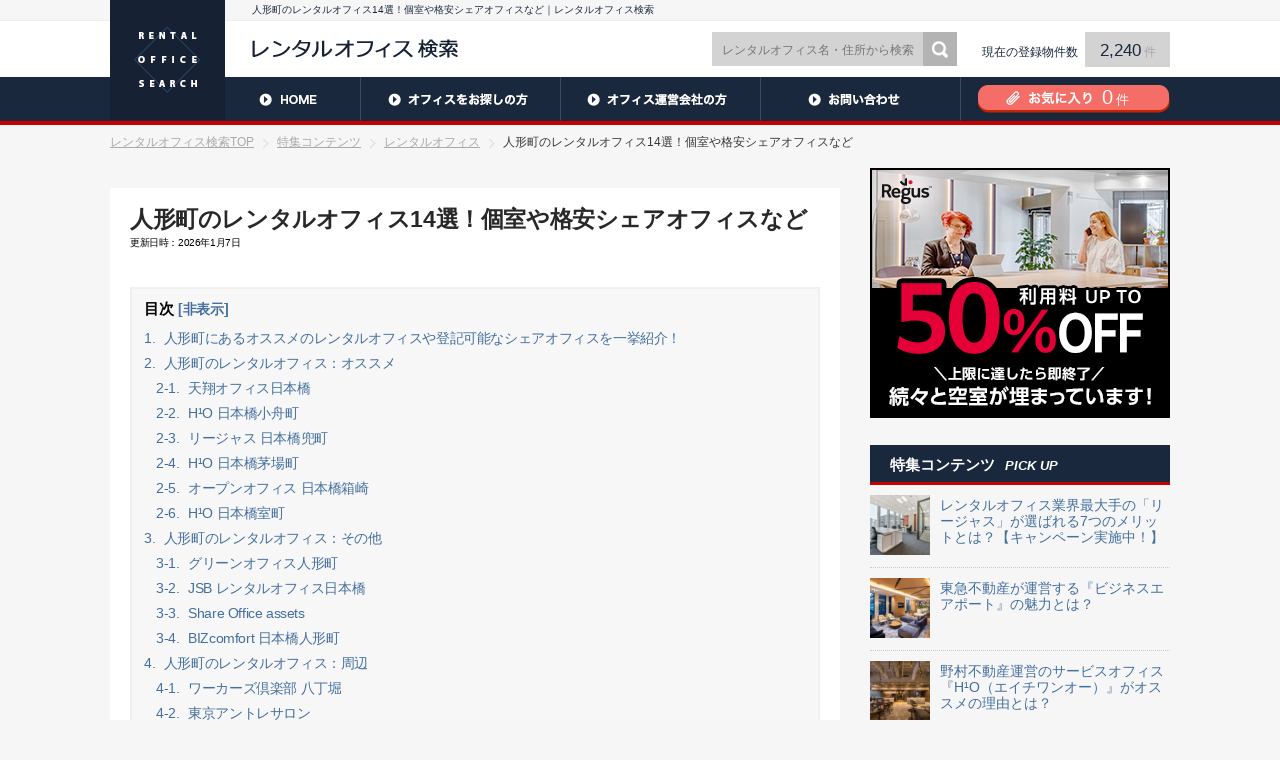

--- FILE ---
content_type: text/html; charset=UTF-8
request_url: https://rentaloffice-search.jp/pickup-page/16060/
body_size: 110526
content:
<!DOCTYPE html>
<html lang="ja">

<head>
	<meta charset="utf-8">
			<title>人形町のレンタルオフィス14選！個室や格安シェアオフィスなど｜レンタルオフィス検索</title>
	<meta name="description" content="人形町にあるオススメのレンタルオフィスや登記可能なシェアオフィスを一挙紹介！ 人形町で少人数向けのオフィスをお探しの場合は、レンタルオフィスやシェアオフィスがオススメです。 人形町は中央区日本橋に位置し、下町情緒あふれる街並みが魅力のエリア...">
	<meta name="keywords" content="レンタルオフィス,シェアオフィス,バーチャルオフィス,特集コンテンツ,人形町のレンタルオフィス14選！個室や格安シェアオフィスなど">
	<link rel="canonical" href="https://rentaloffice-search.jp/pickup-page/16060/">
	<link href="/templates/pc/css/common.css" rel="stylesheet">
	<link href="/templates/pc/css/wordpress.css" rel="stylesheet">
	<!-- OGP Meta Tags -->
<meta property="og:type" content="website">
<meta property="og:title" content="人形町のレンタルオフィス14選！個室や格安シェアオフィスなど｜レンタルオフィス検索">
<meta property="og:description" content="人形町にあるオススメのレンタルオフィスや登記可能なシェアオフィスを一挙紹介！ 人形町で少人数向けのオフィスをお探しの場合は、レンタルオフィスやシェアオフィスがオススメです。 人形町は中央区日本橋に位置し、下町情緒あふれる街並みが魅力のエリア...">
<meta property="og:url" content="https://rentaloffice-search.jp/pickup-page/16060/">
<meta property="og:site_name" content="レンタルオフィス検索">
<meta property="og:locale" content="ja_JP">

<!-- Twitter Card -->
<meta name="twitter:card" content="summary_large_image">
<meta name="twitter:title" content="人形町のレンタルオフィス14選！個室や格安シェアオフィスなど｜レンタルオフィス検索">
<meta name="twitter:description" content="人形町にあるオススメのレンタルオフィスや登記可能なシェアオフィスを一挙紹介！ 人形町で少人数向けのオフィスをお探しの場合は、レンタルオフィスやシェアオフィスがオススメです。 人形町は中央区日本橋に位置し、下町情緒あふれる街並みが魅力のエリア...">
	<script id="ldjson" type="application/ld+json">
	{
		"@context": "http://schema.org",
		"@type": "NewsArticle",
		"headline": "人形町のレンタルオフィス14選！個室や格安シェアオフィスなど",
		"dateModified": "2026-01-07T21:36:16+0000",
		"image": [
			"https://rentaloffice-search.jp/wp/wp-content/uploads/2022/03/人形町のレンタルオフィス.jpg"
		]
	}
	</script>
</head>

<body>
	<!-- Global site tag (gtag.js) - Google Analytics -->
<script async src="https://www.googletagmanager.com/gtag/js?id=G-XZFJZVXHEN"></script>
<script>
  window.dataLayer = window.dataLayer || [];
  function gtag(){dataLayer.push(arguments);}
  gtag('js', new Date());

  gtag('config', 'G-XZFJZVXHEN');
</script>
<script>
  (function(i,s,o,g,r,a,m){i['GoogleAnalyticsObject']=r;i[r]=i[r]||function(){
  (i[r].q=i[r].q||[]).push(arguments)},i[r].l=1*new Date();a=s.createElement(o),
  m=s.getElementsByTagName(o)[0];a.async=1;a.src=g;m.parentNode.insertBefore(a,m)
  })(window,document,'script','//www.google-analytics.com/analytics.js','ga');

  ga('create', 'UA-73788759-1', 'auto');
  ga('send', 'pageview');
</script>
<header id="global-header">
	<div id="header-t">
		<div class="content-block">
			<h1 id="page-headline">人形町のレンタルオフィス14選！個室や格安シェアオフィスなど｜レンタルオフィス検索</h1>
		</div>
	</div>
	<div class="content-block clearfix">
		<div id="header-l" class="left">
			<h2 id="logo-en"><a href="/"><img src="/templates/pc/images/common/logo-en.png" width="115" height="120" alt="RENTAL OFFICE SEARCH"></a></h2>
			<h2 id="logo-jp"><a href="/"><img src="/templates/pc/images/common/logo-jp.png" width="206" height="19" alt="レンタルオフィス検索"></a></h2>
		</div>
		<div class="header-r right">
			<div class="clearfix">
				<div class="left">
					<form id="h-searchform" name="" method="post" action="/search-condition/">
						<input type="hidden" name="q" value="search" />
						<input id="h-freeword" name="keyword" placeholder="レンタルオフィス名・住所から検索" type="text" />
						<button id="h-search-btn">検索</button>
					</form>
				</div>
				<p id="number-unit" class="right">現在の登録物件数<span class="number-area"><span class="number">2,240</span>件</span></p>
			</div>
		</div>
	</div>

	<nav>
		<ul id="global-nav" class="clearfix">
			<li class="menu01"><a href="/">HOME</a></li>
			<li class="menu02"><a href="/guide-user/">レンタルオフィスをお探しの方</a></li>
			<li class="menu03"><a href="/guide-client/">レンタルオフィス運営会社の方</a></li>
			<li class="menu04"><a href="/inquiry/">お問い合わせ</a></li>
			<li class="menu05"><a href="/favorite/"><span class="">0<small>件</small></span></a></li>
		</ul>
	</nav>
</header><!--#global-header END-->

	<div id="breadcrumbs">
		<ol class="bread-list">
			<li class="before-list"><a href="/">レンタルオフィス検索TOP</a></li>
			<li class="before-list"><a href="/pickup-index/">特集コンテンツ</a></li>
						<li class="before-list"><a href="/pickup-area/rentaloffice/">レンタルオフィス</a></li>
						<li class="active-list">人形町のレンタルオフィス14選！個室や格安シェアオフィスなど</li>
		</ol>
	</div><!--#breadcrumbs END-->

	<div id="main" class="clearfix"><!--#main START-->
		<div id="main-content" class="left">
				

			<section id="pickup-content">
				<div class="post-content">
					<div class="post-heading">
						<h2 class="post-title">人形町のレンタルオフィス14選！個室や格安シェアオフィスなど</h2>
						<time datetime="2026-01-07 21:36:16">更新日時：2026年1月7日</time>
					</div>
										<div class="toc_content">
						<p class="toc_content-head opend">目次<span class="toc_content-trigger">[非表示]</span></p>
						<ul class="toc_list"><li><a href="#i"><span class="toc_number toc_depth_1">1.</span> 人形町にあるオススメのレンタルオフィスや登記可能なシェアオフィスを一挙紹介！</a></li><li><a href="#i-2"><span class="toc_number toc_depth_1">2.</span> 人形町のレンタルオフィス：オススメ</a><ul><li><a href="#i-3"><span class="toc_number toc_depth_2">2-1.</span> 天翔オフィス日本橋</a></li><li><a href="#HO"><span class="toc_number toc_depth_2">2-2.</span> H¹O 日本橋小舟町</a></li><li><a href="#i-4"><span class="toc_number toc_depth_2">2-3.</span> リージャス 日本橋兜町</a></li><li><a href="#HO-2"><span class="toc_number toc_depth_2">2-4.</span> H¹O 日本橋茅場町</a></li><li><a href="#i-5"><span class="toc_number toc_depth_2">2-5.</span> オープンオフィス 日本橋箱崎</a></li><li><a href="#HO-3"><span class="toc_number toc_depth_2">2-6.</span> H¹O 日本橋室町</a></li></ul></li><li><a href="#i-6"><span class="toc_number toc_depth_1">3.</span> 人形町のレンタルオフィス：その他</a><ul><li><a href="#i-7"><span class="toc_number toc_depth_2">3-1.</span> グリーンオフィス人形町</a></li><li><a href="#JSB"><span class="toc_number toc_depth_2">3-2.</span> JSB レンタルオフィス日本橋</a></li><li><a href="#Share_Office_assets"><span class="toc_number toc_depth_2">3-3.</span> Share Office assets</a></li><li><a href="#BIZcomfort"><span class="toc_number toc_depth_2">3-4.</span> BIZcomfort 日本橋人形町</a></li></ul></li><li><a href="#i-8"><span class="toc_number toc_depth_1">4.</span> 人形町のレンタルオフィス：周辺</a><ul><li><a href="#i-9"><span class="toc_number toc_depth_2">4-1.</span> ワーカーズ倶楽部 八丁堀</a></li><li><a href="#i-10"><span class="toc_number toc_depth_2">4-2.</span> 東京アントレサロン</a></li><li><a href="#CROSSCOOP"><span class="toc_number toc_depth_2">4-3.</span> CROSSCOOP 日本橋</a></li><li><a href="#i-11"><span class="toc_number toc_depth_2">4-4.</span> オープンオフィス 日本橋セントラル</a></li></ul></li><li><a href="#i-12"><span class="toc_number toc_depth_1">5.</span> 人形町近くのレンタルオフィス記事一覧</a></li><li><a href="#i-13"><span class="toc_number toc_depth_1">6.</span> 人形町のレンタルオフィス：関連記事</a></li><li><a href="#i-14"><span class="toc_number toc_depth_1">7.</span> 人形町のレンタルオフィス：まとめ</a></li></ul>
					</div>
										<div class="post-content-module">
						

<h3><span id="i">人形町にあるオススメのレンタルオフィスや登記可能なシェアオフィスを一挙紹介！</span></h3>
<p><span style="color: #ff6600;"><strong>人形町で少人数向けのオフィスをお探しの場合は、レンタルオフィスやシェアオフィスがオススメです。</strong></span></p>
<p>人形町は中央区日本橋に位置し、下町情緒あふれる街並みが魅力のエリアでありながら、オフィスビルも多く、レンタルオフィスやシェアオフィスが豊富にあります。</p>
<p>人形町駅には日比谷線と都営浅草線が乗り入れているため、通勤や営業などでこれらの路線を利用している方には特に便利です。</p>
<p>レンタルオフィスは、オフィスに最低限必要な設備が揃っているため、賃貸オフィスと比べて初期費用を安く抑えられますし、会議室などの共有設備を利用できる分、自社単独で用意する必要がなく、月額賃料を安く抑えられるというメリットもあります。</p>
<p>そこで、本記事では、<span style="color: #000000; background-color: #ffff00;"><strong>人形町にあるレンタルオフィスやシェアオフィス</strong></span>をまとめましたので、ご参考ください。</p>
<h3><span id="i-2">人形町のレンタルオフィス：オススメ</span></h3>
<p>まずはじめに、<span style="color: #ff6600;"><strong>人形町の中でも特にオススメのレンタルオフィス</strong></span>からご紹介します。</p>
<h4><span id="i-3"><span style="font-size: 12pt;">天翔オフィス日本橋</span></span></h4>
<p>人形町駅から徒歩4分の場所にある2022年4月オープンのレンタルオフィスです。</p>
<p><span style="background-color: #ffff00;"><strong>個室内は個別空調で快適なオフィススペースになっているほか、インターネット回線やオフィス家具・専用ポスト・宅配ボックス・シュレッダー・会議室などを無料で利用できるというメリットもあるため、非常にオススメです。</strong></span></p>
<p><span style="background-color: #000000; color: #ffffff;">　レンタルオフィス基本情報　</span></p>
<p>■所在地<br />
東京都中央区日本橋小舟町8-13</p>
<p>■最寄り駅<br />
人形町駅から徒歩4分<br />
三越前駅から徒歩5分<br />
日本橋駅から徒歩8分</p>
<p>■オフィス仕様<br />
レンタルオフィス<br />
法人登記OK</p>
<p>■月額賃料<br />
28,600円 〜 286,000円</p>
<p>■利用可能人数<br />
1人 ～ 10人以上対応可</p>
<p>■面積<br />
1.13㎡〜 26.43㎡</p>
<p>■設備<br />
・インターネット環境<br />
・机や椅子などのオフィス家具<br />
・複合機<br />
・会議室<br />
・24時間利用可能</p>
<p>■詳細ページ<br />
<a href="https://rentaloffice-search.jp/office/2312/"><span style="text-decoration: underline; color: #3366ff;">天翔オフィス日本橋</span></a></p>
<p>&nbsp;</p>
<h4><span id="HO"><span style="font-size: 12pt;">H¹O 日本橋小舟町</span></span></h4>
<p>人形町駅のA5出口から徒歩5分の場所にある野村不動産運営のレンタルオフィスです。</p>
<p>一棟型のレンタルオフィスとして開業し、全区画が窓付きプランになっており、屋上リフレッシュ空間・シャワールームなどの共有設備もあります。</p>
<p><span style="background-color: #ffff00;"><strong>オフィス内は個別空調を設置した個室でプライバシーやセキュリティを確保し、利用期間は最短3ヶ月からとフレキシブルに活用できるレンタルオフィスです。</strong></span></p>
<p><span style="background-color: #000000; color: #ffffff;">　レンタルオフィス基本情報　</span></p>
<p>■所在地<br />
東京都中央区日本橋小舟町8-6</p>
<p>■最寄り駅<br />
銀座線/半蔵門線「三越前駅」B6出口から徒歩6分<br />
日比谷線/都営浅草線「人形町駅」A5出口から徒歩5分</p>
<p>■オフィス仕様<br />
レンタルオフィス／シェアオフィス<br />
法人登記OK</p>
<p>■利用可能人数<br />
1人 〜 10人以上対応可</p>
<p>■面積<br />
13.98㎡〜 70.36㎡</p>
<p>■特徴<br />
・最新テクノロジーによる快適性の提供<br />
・セキュアかつフレキシブルな個室空間<br />
・24時間365日利用可能な共用ラウンジ<br />
・2020年5月に開業したレンタルオフィス</p>
<p>■設備<br />
・インターネット環境<br />
・机や椅子などのオフィス家具<br />
・複合機<br />
・受付対応<br />
・会議室<br />
・24時間利用可能</p>
<p>■詳細ページ<br />
<a href="https://rentaloffice-search.jp/office/1958/"><span style="text-decoration: underline; color: #3366ff;">H¹O 日本橋小舟町</span></a></p>
<p>&nbsp;</p>
<h4><span id="i-4"><span style="font-size: 12pt;">リージャス 日本橋兜町</span></span></h4>
<p>人形町駅から徒歩9分の場所にある三菱地所グループ運営のレンタルオフィスです。</p>
<p>『リージャス』は、120ヵ国で4,000拠点を展開するレンタルオフィス業界の世界最大手で、日本国内だけでも全国各地で200拠点以上展開しています。</p>
<p><span style="background-color: #ffff00;"><strong>個室レンタルオフィスからコワーキングスペース・バーチャルオフィスなど、様々なタイプを利用できるほか、バイリンガルスタッフによる受付対応や秘書代行など充実したサービスが人気です。</strong></span></p>
<p>フロア総面積は1,060平方メートルあり、154席のワークステーションと4つの会議室を備えています。首都高速江戸橋出入り口のすぐ近くにあるため、お車でのアクセスにも便利なレンタルオフィスです。</p>
<p><span style="background-color: #000000; color: #ffffff;">　レンタルオフィス基本情報　</span></p>
<p>■所在地<br />
東京都中央区日本橋兜町5-1　兜町第1平和ビル3F</p>
<p>■最寄り駅<br />
茅場町駅から徒歩2分<br />
日本橋駅から徒歩5分<br />
人形町駅から徒歩9分</p>
<p>■オフィス仕様<br />
レンタルオフィス／シェアオフィス<br />
法人登記OK</p>
<p>■初期費用／月額賃料<br />
詳細ページからお問い合わせください。</p>
<p>■特徴<br />
・日本を代表する金融街<br />
・バーチャルオフィスにも対応</p>
<p>■設備<br />
・インターネット環境<br />
・机や椅子などのオフィス家具<br />
・複合機<br />
・受付対応<br />
・秘書サービス<br />
・会議室<br />
・24時間利用可能</p>
<p>■詳細ページ<br />
<a href="https://www.regus-office.jp/yaesu-nihonbashi-area/nihonbashi-kabutocho/?utm_source=rentalofficesearch&#038;utm_medium=portal&#038;utm_campaign=Office_Promotion" target="_blank" rel="noopener"><span style="text-decoration: underline; color: #3366ff;">リージャス 日本橋兜町</span></a></p>
<p>&nbsp;</p>
<h4><span id="HO-2"><span style="font-size: 12pt;">H¹O 日本橋茅場町</span></span></h4>
<p>人形町駅から徒歩12分の場所にある野村不動産運営のレンタルオフィスです。</p>
<p>個室内は全室個別空調になっており、共有廊下からは見えない壁や遮音性にも配慮した設計で、快適なオフィス環境を実現しています。</p>
<p><span style="background-color: #ffff00;"><strong>平日の日中は有人受付サービスを行っていて、来客や郵便物の受け取りに対応しているほか、共有ラウンジや充実したアメニティサービスなど働きやすい環境が整っているレンタルオフィスです。</strong></span></p>
<p><span style="background-color: #000000; color: #ffffff;">　レンタルオフィス基本情報　</span></p>
<p>■所在地<br />
東京都中央区日本橋茅場町2-12-10</p>
<p>■最寄り駅<br />
東西線「日本橋駅」A1番出口から徒歩8分<br />
東西線・日比谷線「茅場町駅」1番出口から徒歩1分<br />
日比谷線「八丁堀駅」A3出口から徒歩4分<br />
都営浅草線・日比谷線「人形町駅」から徒歩12分</p>
<p>■オフィス仕様<br />
レンタルオフィス<br />
法人登記OK</p>
<p>■利用可能人数<br />
1人 〜 10人以上対応可</p>
<p>■面積<br />
3㎡〜 64.6㎡</p>
<p>■特徴<br />
・2022年9月1日開業<br />
・生体認証セキュリティを導入<br />
・無料で利用可能なPHONE BOOTHを設置<br />
・茅場町駅から徒歩1分という抜群の好立地</p>
<p>■設備<br />
・複合機<br />
・受付対応<br />
・会議室<br />
・24時間利用可能</p>
<p>■詳細ページ<br />
<a href="https://rentaloffice-search.jp/office/2358/"><span style="text-decoration: underline; color: #3366ff;">H¹O 日本橋茅場町</span></a></p>
<p>&nbsp;</p>
<h4><span id="i-5"><span style="font-size: 12pt;">オープンオフィス 日本橋箱崎</span></span></h4>
<p>人形町駅のA2出口から徒歩10分、最寄りの水天宮駅からは徒歩2分の場所にあるレンタルオフィスです。</p>
<p>周辺は、IBMなどの大企業本社のほか、システム開発会社などのIT系企業が多いオフィス街で、証券会社が密集する茅場町や日本を代表する老舗大企業の本社が多い日本橋とも隣接する地域です。</p>
<p>さらに成田空港や羽田空港へダイレクトにアクセスするリムジンバス乗り場「T-CAT（東京シティエアターミナル）」にも隣接していて、羽田空港までの所要時間は約25分、成田空港までは約55分ですので、日本全国・世界各地への出張が多い企業のグローバルビジネスの拠点としても便利なレンタルオフィスです。</p>
<p><span style="background-color: #ffff00;"><strong>オープンオフィスは、業界最大手のリージャスグループが運営するレンタルオフィスで、ビジネスに必要なオフィス環境を無駄なく完備し、便利な立地にありながらも費用を抑えて利用できます。</strong></span></p>
<p><span style="background-color: #000000; color: #ffffff;">　レンタルオフィス基本情報　</span></p>
<p>■所在地<br />
東京都中央区日本橋箱崎町27-9</p>
<p>■最寄り駅<br />
水天宮駅2番出口から徒歩2分<br />
人形町駅A2出口から徒歩10分</p>
<p>■オフィス仕様<br />
レンタルオフィス<br />
法人登記OK</p>
<p>■特徴<br />
・機能性やデザイン性に優れたオフィス<br />
・大手町や日本橋といったビジネス街に隣接する立地<br />
・首都高速道路が近く市街地へのアクセスにも便利<br />
・羽田空港や成田空港への起点となる東京シティエアターミナルに隣接</p>
<p>■設備<br />
・インターネット環境<br />
・机や椅子などのオフィス家具<br />
・複合機<br />
・会議室<br />
・24時間利用可能</p>
<p>■詳細ページ<br />
<a href="https://www.regus-office.jp/yaesu-nihonbashi-area/opo-nihonbashi-hakozaki/?utm_source=rentalofficesearch&#038;utm_medium=portal&#038;utm_campaign=Office_Promotion" target="_blank" rel="noopener"><span style="text-decoration: underline; color: #3366ff;">オープンオフィス 日本橋箱崎</span></a></p>
<p>&nbsp;</p>
<h4><span id="HO-3"><span style="font-size: 12pt;">H¹O 日本橋室町</span></span></h4>
<p>人形町駅からは徒歩14分程度とやや距離はありますが、最寄りの三越前駅からは徒歩2分で東京駅も徒歩圏内にある野村不動産のレンタルオフィスです。</p>
<p>H¹O（エイチワンオー）は、スタートアップの本社オフィス、企業の支社・サテライトオフィス、地方・海外企業の拠点、フリーランサーなど、少人数で働く方のニーズに対応しています。</p>
<p><span style="background-color: #ffff00;"><strong>オフィス内のセキュリティは、キーレス・カードレスの生体認証システム（顔認証・指紋認証）を導入するなど、最新テクノロジーを活用している快適なレンタルオフィスです。</strong></span></p>
<p><span style="background-color: #000000; color: #ffffff;">　レンタルオフィス基本情報　</span></p>
<p>■所在地<br />
東京都中央区日本橋室町1-13-7　PMO日本橋室町3F</p>
<p>■最寄り駅<br />
JR「新日本橋駅」3番出口から徒歩5分<br />
銀座線「三越前駅」A6出口から徒歩2分<br />
半蔵門線「三越前駅」A1出口から徒歩3分<br />
日比谷線・都営浅草線「人形町駅」から徒歩14分</p>
<p>■オフィス仕様<br />
レンタルオフィス／シェアオフィス<br />
法人登記OK</p>
<p>■面積<br />
4.76㎡〜 32.97㎡</p>
<p>■設備<br />
・インターネット環境<br />
・机や椅子などのオフィス家具<br />
・複合機<br />
・受付対応<br />
・会議室<br />
・24時間利用可能</p>
<p>■詳細ページ<br />
<a href="https://rentaloffice-search.jp/office/1889/"><span style="text-decoration: underline; color: #3366ff;">H¹O 日本橋室町</span></a></p>
<p>&nbsp;</p>
<h3><span id="i-6">人形町のレンタルオフィス：その他</span></h3>
<p>ここからは、<span style="color: #ff6600;"><strong>人形町にあるその他のレンタルオフィスやシェアオフィス</strong></span>をまとめてご紹介します。</p>
<h4><span id="i-7"><span style="font-size: 12pt;">グリーンオフィス人形町</span></span></h4>
<p>人形町駅から徒歩2分の場所にあるレンタルオフィスです。</p>
<p>個室オフィスのほか、専用デスクのプランもあります。</p>
<p><span style="background-color: #000000; color: #ffffff;">　レンタルオフィス基本情報　</span></p>
<p>■所在地<br />
東京都中央区日本橋人形町3-6-8</p>
<p>■最寄り駅<br />
日比谷線・都営浅草線「人形町駅」から徒歩2分</p>
<p>■オフィス仕様<br />
レンタルオフィス<br />
法人登記OK</p>
<p>■月額賃料<br />
70,500円 〜 84,000円</p>
<p>■面積<br />
7.14㎡ 〜 9.4㎡</p>
<p>■設備<br />
・インターネット環境<br />
・机や椅子などのオフィス家具<br />
・複合機<br />
・受付対応<br />
・会議室<br />
・24時間利用可能</p>
<p>■詳細ページ<br />
<a href="https://rentaloffice-search.jp/office/665/"><span style="text-decoration: underline; color: #3366ff;">グリーンオフィス人形町</span></a></p>
<p>&nbsp;</p>
<h4><span id="JSB"><span style="font-size: 12pt;">JSB レンタルオフィス日本橋</span></span></h4>
<p>人形町駅から徒歩5分の場所にあるレンタルオフィスです。</p>
<p><span style="background-color: #000000; color: #ffffff;">　レンタルオフィス基本情報　</span></p>
<p>■所在地<br />
東京都中央区日本橋堀留町1-3-16</p>
<p>■最寄り駅<br />
日比谷線「小伝馬町駅」から徒歩3分<br />
都営浅草線/日比谷線「人形町駅」から徒歩5分<br />
JR総武線「新日本橋駅」から徒歩6分</p>
<p>■オフィス仕様<br />
レンタルオフィス<br />
法人登記OK</p>
<p>■初期費用<br />
保証金：30,000円<br />
光熱費預り金：10,000円</p>
<p>■月額賃料<br />
77,000円 〜 82,000円</p>
<p>■利用可能人数<br />
1人</p>
<p>■面積<br />
7.4㎡</p>
<p>■設備<br />
・インターネット環境<br />
・複合機<br />
・24時間利用可能</p>
<p>■詳細ページ<br />
<a href="https://rentaloffice-search.jp/office/829/" rel="noopener"><span style="text-decoration: underline; color: #3366ff;">JSB レンタルオフィス日本橋</span></a></p>
<p>&nbsp;</p>
<h4><span id="Share_Office_assets"><span style="font-size: 12pt;">Share Office assets</span></span></h4>
<p>人形町駅のA5,A6出口から徒歩3分の場所にあるレンタルオフィスです。</p>
<p><span style="background-color: #000000; color: #ffffff;">　レンタルオフィス基本情報　</span></p>
<p>■所在地<br />
東京都中央区日本橋人形町1-2-12<br />
Bourn Mark Ningyocho BLD.ビル3階</p>
<p>■最寄り駅<br />
人形町駅A5,A6出口から徒歩3分<br />
水天宮前駅8番出口から徒歩5分</p>
<p>■オフィス仕様<br />
レンタルオフィス／シェアオフィス<br />
法人登記OK</p>
<p>■初期費用<br />
［個室］保証金・入会金etc：147,620円～323,260円</p>
<p>■月額賃料<br />
55,000円 〜 126,500円</p>
<p>■利用可能人数<br />
1人 〜 3人</p>
<p>■設備<br />
・机や椅子などのオフィス家具<br />
・複合機<br />
・会議室<br />
・24時間利用可能</p>
<p>■詳細ページ<br />
<span style="text-decoration: underline; color: #3366ff;"><a href="https://rentaloffice-search.jp/office/1171/"><span style="color: #3366ff; text-decoration: underline;">Share Office assets</span></a></span></p>
<p>&nbsp;</p>
<h4><span id="BIZcomfort"><span style="font-size: 12pt;">BIZcomfort 日本橋人形町</span></span></h4>
<p>人形町駅から徒歩2分の場所にあるレンタルオフィスです。</p>
<p><span style="background-color: #000000; color: #ffffff;">　レンタルオフィス基本情報　</span></p>
<p>■所在地<br />
東京都中央区日本橋富沢町4-10</p>
<p>■最寄り駅<br />
日比谷線「人形町駅」から徒歩2分<br />
都営浅草線「人形町駅」から徒歩2分</p>
<p>■オフィス仕様<br />
レンタルオフィス／シェアオフィス<br />
法人登記OK</p>
<p>■初期費用<br />
入会金：66,000円～110,000円<br />
清掃費：11,000円<br />
当月と翌月の使用料+共益費<br />
※料金はすべて税込</p>
<p>■利用可能人数<br />
1人 〜 5人</p>
<p>■面積<br />
2.49㎡ 〜 16.74㎡</p>
<p>■設備<br />
・インターネット環境<br />
・机や椅子などのオフィス家具<br />
・複合機<br />
・会議室<br />
・24時間利用可能</p>
<p>■詳細ページ<br />
<span style="text-decoration: underline; color: #3366ff;"><a href="https://rentaloffice-search.jp/office/1209/"><span style="color: #3366ff; text-decoration: underline;">BIZcomfort 日本橋人形町</span></a></span></p>
<p>&nbsp;</p>
<h3><span id="i-8">人形町のレンタルオフィス：周辺</span></h3>
<p>最後に、<span style="color: #ff6600;"><strong>人形町の周辺にあるレンタルオフィスやシェアオフィス</strong></span>もあわせてご紹介します。</p>
<h4><span id="i-9"><span style="font-size: 12pt;">ワーカーズ倶楽部 八丁堀</span></span></h4>
<p>八丁堀駅からは徒歩1分の場所にあるレンタルオフィスです。</p>
<p>全部屋空調を完備した鍵付きの完全個室で、プライバシー・セキュリティーが確保されています。</p>
<p><span style="background-color: #ffff00;"><strong>会議室やインターネット設備を無料で提供しているため、ご契約後は月額利用料以外の追加料金が発生しないというメリットがあり、コストを抑えたい方にもオススメのレンタルオフィスです。</strong></span></p>
<p><span style="background-color: #000000; color: #ffffff;">　レンタルオフィス基本情報　</span></p>
<p>■所在地<br />
東京都中央区入船1-1-26　永井ビル6階</p>
<p>■最寄り駅<br />
JR京葉線・日比谷線「八丁堀駅」から徒歩1～2分<br />
有楽町線「新富町駅」から徒歩5分<br />
東西線「茅場町駅」から徒歩9分</p>
<p>■オフィス仕様<br />
レンタルオフィス<br />
法人登記OK</p>
<p>■月額賃料<br />
39,000円 〜</p>
<p>■利用可能人数<br />
1人 〜 8人</p>
<p>■面積<br />
2㎡〜 18㎡</p>
<p>■設備<br />
・インターネット環境<br />
・机や椅子などのオフィス家具<br />
・複合機<br />
・秘書サービス<br />
・会議室<br />
・24時間利用可能</p>
<p>■詳細ページ<br />
<a href="https://rentaloffice-search.jp/office/2310/"><span style="text-decoration: underline; color: #3366ff;">ワーカーズ倶楽部 八丁堀</span></a></p>
<p>&nbsp;</p>
<h4><span id="i-10"><span style="font-size: 12pt;">東京アントレサロン</span></span></h4>
<p>東京駅と日本橋駅の両駅から徒歩3分の場所にあるレンタルオフィスです。</p>
<p><span style="background-color: #ffff00;"><strong>アントレサロンは、東京・神奈川・埼玉の主要なオフィス街に10拠点以上展開しており、フリーデスクか個室プランを契約すると、契約拠点以外のフリーデスクやラウンジも無料で利用できるというメリットがあります。</strong></span></p>
<p><span style="background-color: #000000; color: #ffffff;">　レンタルオフィス基本情報　</span></p>
<p>■所在地<br />
東京都中央区日本橋3丁目2番14号　新槇町ビル別館第1</p>
<p>■最寄り駅<br />
JR線「東京駅」から徒歩3分<br />
銀座線・東西線「日本橋駅」から徒歩3分</p>
<p>■オフィス仕様<br />
シェアオフィス<br />
法人登記OK</p>
<p>■初期費用<br />
0円</p>
<p>■月額賃料<br />
フリーデスク：9,505円/月</p>
<p>■特徴<br />
・受付スタッフが常駐<br />
・入会金等の初期費用なし<br />
・会議室とオープンラウンジあり<br />
・バーチャルオフィスは月額3,800円</p>
<p>■設備<br />
・インターネット環境<br />
・机や椅子などのオフィス家具<br />
・複合機<br />
・受付対応<br />
・会議室</p>
<p>■詳細ページ<br />
<a href="https://rentaloffice-search.jp/office/2223/"><span style="text-decoration: underline; color: #3366ff;">東京アントレサロン</span></a></p>
<p>&nbsp;</p>
<h4><span id="CROSSCOOP"><span style="font-size: 12pt;">CROSSCOOP 日本橋</span></span></h4>
<p>人形町駅から徒歩16分程度とやや距離はありますが、日本橋駅からは徒歩2分という好立地にあるレンタルオフィスです。</p>
<p><span style="background-color: #ffff00;"><strong>「サテライトオフィス」や「オフィス分散」、「リモートワーク」としても活用ができるよう、3名から20名まで対応可能な個室が多数あり、ラウンジ・ウェブ会議システム・顔認証によるセキュリティ環境などビジネスに必要な設備が揃っています。</strong></span></p>
<p>また、平日の9時から18時の間は、受付スタッフが入居者の方に代わって来客・荷物・郵便などの対応をしてくれるので、外出が多い方も安心です。</p>
<p><span style="background-color: #000000; color: #ffffff;">　レンタルオフィス基本情報　</span></p>
<p>■所在地<br />
東京都中央区日本橋三丁目9-1 日本橋三丁目スクエア 2F</p>
<p>■最寄り駅<br />
東京駅八重洲口から徒歩7分<br />
日本橋駅から徒歩2分</p>
<p>■オフィス仕様<br />
個室レンタルオフィス／シェアオフィス<br />
法人登記OK</p>
<p>■初期費用／月額賃料<br />
詳細ページからお問い合わせください。</p>
<p>■設備<br />
・インターネット環境<br />
・机や椅子などのオフィス家具<br />
・複合機<br />
・受付対応<br />
・秘書サービス<br />
・会議室<br />
・24時間利用可能</p>
<p>■詳細ページ<br />
<a href="https://rentaloffice-search.jp/office/2337/"><span style="text-decoration: underline; color: #3366ff;">CROSSCOOP 日本橋</span></a></p>
<p>&nbsp;</p>
<h4><span id="i-11"><span style="font-size: 12pt;">オープンオフィス 日本橋セントラル</span></span></h4>
<p>人形町駅から徒歩17分程度、日本橋駅から徒歩1分の場所にあるレンタルオフィスです。</p>
<p>東京駅をはさんで大手町や丸の内といった日本経済の中枢エリアも徒歩圏内ですので、本社としての利用だけではなく、地方に本社がある企業が東京支社を設立する際にもオススメの立地にあります。</p>
<p><span style="background-color: #000000; color: #ffffff;">　レンタルオフィス基本情報　</span></p>
<p>■所在地<br />
東京都中央区日本橋1-2-10　東洋ビル3F,5F,6F</p>
<p>■最寄り駅<br />
日本橋駅から徒歩1分<br />
三越前駅から徒歩3分<br />
茅場町駅から徒歩9分</p>
<p>■オフィス仕様<br />
レンタルオフィス<br />
法人登記OK</p>
<p>■初期費用／月額賃料<br />
詳細ページからお問い合わせください。</p>
<p>■特徴<br />
・東京駅からも徒歩約7分という利便性<br />
・高島屋､三越､コレド日本橋が立ち並ぶ日本橋中央通りに面した最高のロケーション</p>
<p>■設備<br />
・インターネット環境<br />
・机や椅子などのオフィス家具<br />
・複合機<br />
・会議室<br />
・24時間利用可能</p>
<p>■詳細ページ<br />
<a href="https://www.regus-office.jp/yaesu-nihonbashi-area/opo-nihonbashi-central/?utm_source=rentalofficesearch&#038;utm_medium=portal&#038;utm_campaign=Office_Promotion" target="_blank" rel="noopener"><span style="text-decoration: underline; color: #3366ff;">オープンオフィス 日本橋セントラル</span></a></p>
<p>&nbsp;</p>
<h3><span id="i-12">人形町近くのレンタルオフィス記事一覧</span></h3>
<p>ここまでは、人形町にあるレンタルオフィスやシェアオフィスをご紹介してきましたが、人形町から近くの日本橋・茅場町・八丁堀にあるレンタルオフィスをまとめた記事を以下にご紹介します。</p>
<p>&nbsp;</p>
<p><span style="text-decoration: underline; color: #3366ff;"><a href="https://rentaloffice-search.jp/pickup-page/12007/"><span style="color: #3366ff; text-decoration: underline;">日本橋のレンタルオフィス</span></a></span></p>
<p>&nbsp;</p>
<p><a href="https://rentaloffice-search.jp/pickup-page/16015/"><span style="text-decoration: underline;"><span style="color: #3366ff; text-decoration: underline;">茅場町のレンタルオフィス</span></span></a></p>
<p>&nbsp;</p>
<p><a href="https://rentaloffice-search.jp/pickup-page/16006/"><span style="text-decoration: underline; color: #3366ff;">八丁堀のレンタルオフィス</span></a></p>
<p>&nbsp;</p>
<h3><span id="i-13">人形町のレンタルオフィス：関連記事</span></h3>
<p>関連記事として、主要オフィス街にあるオススメのレンタルオフィスやシェアオフィスをまとめた記事のリンクを以下に掲載しますので、人形町以外でもお探しの方はあわせてご参考ください。</p>
<p>&nbsp;</p>
<p><span style="background-color: #000000; color: #ffffff;">　　　　　東京主要エリア　　　　　</span></p>
<p>&nbsp;</p>
<p>■東京全域</p>
<p>&nbsp;</p>
<p><a href="https://rentaloffice-search.jp/pickup-page/tokyo/959/"><span style="text-decoration: underline; color: #3366ff;">東京のレンタルオフィス・シェアオフィス</span></a></p>
<p>&nbsp;</p>
<p>&nbsp;</p>
<p>■出張が多い方にオススメのエリア</p>
<p>&nbsp;</p>
<p><a href="https://rentaloffice-search.jp/pickup-page/2023/"><span style="text-decoration: underline; color: #3366ff;">東京駅周辺のレンタルオフィス</span></a></p>
<p>&nbsp;</p>
<p><a href="https://rentaloffice-search.jp/pickup-page/489/"><span style="text-decoration: underline;"><span style="color: #3366ff; text-decoration: underline;">品川のレンタルオフィス</span></span></a></p>
<p>&nbsp;</p>
<p>&nbsp;</p>
<p>■都内移動に便利なターミナル駅</p>
<p>&nbsp;</p>
<p><a href="https://rentaloffice-search.jp/pickup-page/1678/"><span style="text-decoration: underline; color: #3366ff;">渋谷のレンタルオフィス</span></a></p>
<p>&nbsp;</p>
<p><a href="https://rentaloffice-search.jp/pickup-page/1705/"><span style="text-decoration: underline;"><span style="color: #3366ff; text-decoration: underline;">新宿のレンタルオフィス</span></span></a></p>
<p>&nbsp;</p>
<p><a href="https://rentaloffice-search.jp/pickup-page/1781/"><span style="text-decoration: underline; color: #3366ff;">池袋のレンタルオフィス</span></a></p>
<p>&nbsp;</p>
<p>&nbsp;</p>
<p>■人気アドレスの港区主要エリア</p>
<p>&nbsp;</p>
<p><a href="https://rentaloffice-search.jp/pickup-page/308/"><span style="text-decoration: underline;"><span style="color: #3366ff; text-decoration: underline;">青山のレンタルオフィス</span></span></a></p>
<p>&nbsp;</p>
<p><a href="https://rentaloffice-search.jp/pickup-page/303/"><span style="text-decoration: underline; color: #3366ff;">六本木のレンタルオフィス</span></a></p>
<p>&nbsp;</p>
<p><a href="https://rentaloffice-search.jp/pickup-page/13972/"><span style="text-decoration: underline;"><span style="color: #3366ff; text-decoration: underline;">麻布十番のレンタルオフィス</span></span></a></p>
<p>&nbsp;</p>
<p><a href="https://rentaloffice-search.jp/pickup-page/2593/"><span style="text-decoration: underline; color: #3366ff;">表参道のレンタルオフィス</span></a></p>
<p>&nbsp;</p>
<p><a href="https://rentaloffice-search.jp/pickup-page/17696/"><span style="text-decoration: underline; color: #3366ff;">外苑前のレンタルオフィス</span></a></p>
<p>&nbsp;</p>
<p><a href="https://rentaloffice-search.jp/pickup-page/2617/"><span style="text-decoration: underline;"><span style="color: #3366ff; text-decoration: underline;">赤坂のレンタルオフィス</span></span></a></p>
<p>&nbsp;</p>
<p><a href="https://rentaloffice-search.jp/pickup-page/6935/"><span style="text-decoration: underline; color: #3366ff;">新橋のレンタルオフィス</span></a></p>
<p>&nbsp;</p>
<p><a href="https://rentaloffice-search.jp/pickup-page/2626/"><span style="text-decoration: underline;"><span style="color: #3366ff; text-decoration: underline;">虎ノ門のレンタルオフィス</span></span></a></p>
<p>&nbsp;</p>
<p><a href="https://rentaloffice-search.jp/pickup-page/17734/"><span style="text-decoration: underline; color: #3366ff;">神谷町のレンタルオフィス</span></a></p>
<p>&nbsp;</p>
<p><a href="https://rentaloffice-search.jp/pickup-page/17733/"><span style="text-decoration: underline;"><span style="color: #3366ff; text-decoration: underline;">六本木一丁目のレンタルオフィス</span></span></a></p>
<p>&nbsp;</p>
<p><a href="https://rentaloffice-search.jp/pickup-page/10147/"><span style="text-decoration: underline; color: #3366ff;">田町のレンタルオフィス</span></a></p>
<p>&nbsp;</p>
<p><a href="https://rentaloffice-search.jp/pickup-page/10408/"><span style="text-decoration: underline;"><span style="color: #3366ff; text-decoration: underline;">浜松町のレンタルオフィス</span></span></a></p>
<p>&nbsp;</p>
<p><a href="https://rentaloffice-search.jp/pickup-page/347/"><span style="text-decoration: underline; color: #3366ff;">汐留のレンタルオフィス</span></a></p>
<p>&nbsp;</p>
<p><a href="https://rentaloffice-search.jp/pickup-page/8435/"><span style="text-decoration: underline;"><span style="color: #3366ff; text-decoration: underline;">港区のレンタルオフィス</span></span></a></p>
<p>&nbsp;</p>
<p>&nbsp;</p>
<p>■東京駅から近い主要オフィス街</p>
<p>&nbsp;</p>
<p><a href="https://rentaloffice-search.jp/pickup-page/3231/"><span style="text-decoration: underline; color: #3366ff;">丸の内のレンタルオフィス</span></a></p>
<p>&nbsp;</p>
<p><a href="https://rentaloffice-search.jp/pickup-page/3236/"><span style="text-decoration: underline;"><span style="color: #3366ff; text-decoration: underline;">大手町のレンタルオフィス</span></span></a></p>
<p>&nbsp;</p>
<p><a href="https://rentaloffice-search.jp/pickup-page/15711/"><span style="text-decoration: underline;"><span style="color: #3366ff; text-decoration: underline;">八重洲のレンタルオフィス</span></span></a></p>
<p>&nbsp;</p>
<p><a href="https://rentaloffice-search.jp/pickup-page/17091/"><span style="text-decoration: underline; color: #3366ff;">京橋のレンタルオフィス</span></a></p>
<p>&nbsp;</p>
<p><a href="https://rentaloffice-search.jp/pickup-page/1833/"><span style="text-decoration: underline; color: #3366ff;">銀座のレンタルオフィス</span></a></p>
<p>&nbsp;</p>
<p><a href="https://rentaloffice-search.jp/pickup-page/13864/"><span style="text-decoration: underline;"><span style="color: #3366ff; text-decoration: underline;">有楽町のレンタルオフィス</span></span></a></p>
<p>&nbsp;</p>
<p><a href="https://rentaloffice-search.jp/pickup-page/18291/"><span style="text-decoration: underline; color: #3366ff;">日比谷のレンタルオフィス</span></a></p>
<p>&nbsp;</p>
<p><a href="https://rentaloffice-search.jp/pickup-page/2574/"><span style="text-decoration: underline; color: #3366ff;">神田のレンタルオフィス</span></a></p>
<p>&nbsp;</p>
<p><a href="https://rentaloffice-search.jp/pickup-page/akihabara/2654/"><span style="text-decoration: underline;"><span style="color: #3366ff; text-decoration: underline;">秋葉原のレンタルオフィス</span></span></a></p>
<p>&nbsp;</p>
<p><a href="https://rentaloffice-search.jp/pickup-page/16071/"><span style="text-decoration: underline; color: #3366ff;">御徒町のレンタルオフィス</span></a></p>
<p>&nbsp;</p>
<p><a href="https://rentaloffice-search.jp/pickup-page/15328/"><span style="text-decoration: underline; color: #3366ff;">上野のレンタルオフィス</span></a></p>
<p>&nbsp;</p>
<p><a href="https://rentaloffice-search.jp/pickup-page/17808/"><span style="text-decoration: underline; color: #3366ff;">中央区のレンタルオフィス</span></a></p>
<p>&nbsp;</p>
<p><a href="https://rentaloffice-search.jp/pickup-page/17802/"><span style="text-decoration: underline; color: #3366ff;">千代田区のレンタルオフィス</span></a></p>
<p>&nbsp;</p>
<p>&nbsp;</p>
<p>■その他の人気主要エリア</p>
<p>&nbsp;</p>
<p><a href="https://rentaloffice-search.jp/pickup-page/3224/"><span style="text-decoration: underline;"><span style="color: #3366ff; text-decoration: underline;">目黒のレンタルオフィス</span></span></a></p>
<p>&nbsp;</p>
<p><a href="https://rentaloffice-search.jp/pickup-page/356/"><span style="text-decoration: underline; color: #3366ff;">恵比寿のレンタルオフィス</span></a></p>
<p>&nbsp;</p>
<p><a href="https://rentaloffice-search.jp/pickup-page/harajuku-jingumae/292/"><span style="text-decoration: underline;"><span style="color: #3366ff; text-decoration: underline;">原宿のレンタルオフィス</span></span></a></p>
<p>&nbsp;</p>
<p><a href="https://rentaloffice-search.jp/pickup-page/746/"><span style="text-decoration: underline; color: #3366ff;">五反田のレンタルオフィス</span></a></p>
<p>&nbsp;</p>
<p><a href="https://rentaloffice-search.jp/pickup-page/osaki/11834/"><span style="text-decoration: underline;"><span style="color: #3366ff; text-decoration: underline;">大崎のレンタルオフィス</span></span></a></p>
<p>&nbsp;</p>
<p><a href="https://rentaloffice-search.jp/pickup-page/nishishinjuku/11910/"><span style="text-decoration: underline; color: #3366ff;">西新宿のレンタルオフィス</span></a></p>
<p>&nbsp;</p>
<p><a href="https://rentaloffice-search.jp/pickup-page/416/"><span style="text-decoration: underline;"><span style="color: #3366ff; text-decoration: underline;">神保町のレンタルオフィス</span></span></a></p>
<p>&nbsp;</p>
<p><a href="https://rentaloffice-search.jp/pickup-page/12780/"><span style="text-decoration: underline; color: #3366ff;">永田町のレンタルオフィス</span></a></p>
<p>&nbsp;</p>
<p><a href="https://rentaloffice-search.jp/pickup-page/13747/"><span style="text-decoration: underline;"><span style="color: #3366ff; text-decoration: underline;">霞ヶ関のレンタルオフィス</span></span></a></p>
<p>&nbsp;</p>
<p><a href="https://rentaloffice-search.jp/pickup-page/371/"><span style="text-decoration: underline; color: #3366ff;">麹町のレンタルオフィス</span></a></p>
<p>&nbsp;</p>
<p><a href="https://rentaloffice-search.jp/pickup-page/13874/"><span style="text-decoration: underline; color: #3366ff;">市ヶ谷のレンタルオフィス</span></a></p>
<p>&nbsp;</p>
<p><a href="https://rentaloffice-search.jp/pickup-page/14083/"><span style="text-decoration: underline;"><span style="color: #3366ff; text-decoration: underline;">四ツ谷のレンタルオフィス</span></span></a></p>
<p>&nbsp;</p>
<p><a href="https://rentaloffice-search.jp/pickup-page/17803/"><span style="text-decoration: underline; color: #3366ff;">九段下のレンタルオフィス</span></a></p>
<p>&nbsp;</p>
<p><a href="https://rentaloffice-search.jp/pickup-page/17329/"><span style="text-decoration: underline;"><span style="color: #3366ff; text-decoration: underline;">大塚のレンタルオフィス</span></span></a></p>
<p>&nbsp;</p>
<p><a href="https://rentaloffice-search.jp/pickup-page/15078/"><span style="text-decoration: underline; color: #3366ff;">錦糸町のレンタルオフィス</span></a></p>
<p>&nbsp;</p>
<p><a href="https://rentaloffice-search.jp/pickup-page/13457/"><span style="text-decoration: underline;"><span style="color: #3366ff; text-decoration: underline;">中野のレンタルオフィス</span></span></a></p>
<p>&nbsp;</p>
<p><a href="https://rentaloffice-search.jp/pickup-page/13450/"><span style="text-decoration: underline; color: #3366ff;">高円寺のレンタルオフィス</span></a></p>
<p>&nbsp;</p>
<p><a href="https://rentaloffice-search.jp/pickup-page/13988/"><span style="text-decoration: underline;"><span style="color: #3366ff; text-decoration: underline;">吉祥寺のレンタルオフィス</span></span></a></p>
<p>&nbsp;</p>
<p><a href="https://rentaloffice-search.jp/pickup-page/13429/"><span style="text-decoration: underline; color: #3366ff;">立川のレンタルオフィス</span></a></p>
<p>&nbsp;</p>
<p><a href="https://rentaloffice-search.jp/pickup-page/14428/"><span style="text-decoration: underline;"><span style="color: #3366ff; text-decoration: underline;">町田のレンタルオフィス</span></span></a></p>
<p>&nbsp;</p>
<p><a href="https://rentaloffice-search.jp/pickup-page/17430/"><span style="text-decoration: underline; color: #3366ff;">大森のレンタルオフィス</span></a></p>
<p>&nbsp;</p>
<p><a href="https://rentaloffice-search.jp/pickup-page/13959/"><span style="text-decoration: underline;"><span style="color: #3366ff; text-decoration: underline;">蒲田のレンタルオフィス</span></span></a></p>
<p>&nbsp;</p>
<p>&nbsp;</p>
<p><span style="background-color: #000000; color: #ffffff;">　　　関東エリア（東京除く）　　　</span></p>
<p>&nbsp;</p>
<p>●神奈川県</p>
<p><a href="https://rentaloffice-search.jp/pickup-page/695/"><span style="text-decoration: underline;"><span style="color: #3366ff; text-decoration: underline;">横浜のレンタルオフィス</span></span></a></p>
<p>&nbsp;</p>
<p><a href="https://rentaloffice-search.jp/pickup-page/14687/"><span style="text-decoration: underline; color: #3366ff;">関内のレンタルオフィス</span></a></p>
<p>&nbsp;</p>
<p><a href="https://rentaloffice-search.jp/pickup-page/14576/"><span style="text-decoration: underline;"><span style="color: #3366ff; text-decoration: underline;">川崎のレンタルオフィス</span></span></a></p>
<p>&nbsp;</p>
<p><a href="https://rentaloffice-search.jp/pickup-page/16892/"><span style="text-decoration: underline; color: #3366ff;">神奈川のレンタルオフィス</span></a></p>
<p>&nbsp;</p>
<p>●千葉県</p>
<p><a href="https://rentaloffice-search.jp/pickup-page/2130/"><span style="text-decoration: underline; color: #3366ff;">千葉のレンタルオフィス</span></a></p>
<p>&nbsp;</p>
<p><span style="text-decoration: underline; color: #3366ff;"><a href="https://rentaloffice-search.jp/pickup-page/18341/"><span style="color: #3366ff; text-decoration: underline;">船橋のレンタルオフィス</span></a></span></p>
<p>&nbsp;</p>
<p>●埼玉県</p>
<p><a href="https://rentaloffice-search.jp/pickup-page/2982/"><span style="text-decoration: underline;"><span style="color: #3366ff; text-decoration: underline;">埼玉のレンタルオフィス</span></span></a></p>
<p>&nbsp;</p>
<p><a href="https://rentaloffice-search.jp/pickup-page/12165/"><span style="text-decoration: underline; color: #3366ff;">大宮のレンタルオフィス</span></a></p>
<p>&nbsp;</p>
<p><a href="https://rentaloffice-search.jp/pickup-page/15857/"><span style="text-decoration: underline;"><span style="color: #3366ff; text-decoration: underline;">川口のレンタルオフィス</span></span></a></p>
<p>&nbsp;</p>
<p>●茨城県</p>
<p><a href="https://rentaloffice-search.jp/pickup-page/2139/"><span style="text-decoration: underline; color: #3366ff;">水戸のレンタルオフィス</span></a></p>
<p>&nbsp;</p>
<p><a href="https://rentaloffice-search.jp/pickup-page/7419/"><span style="text-decoration: underline;"><span style="color: #3366ff; text-decoration: underline;">つくばのレンタルオフィス</span></span></a></p>
<p>&nbsp;</p>
<p>●群馬県</p>
<p><a href="https://rentaloffice-search.jp/pickup-page/gunma/11705/"><span style="text-decoration: underline; color: #3366ff;">群馬のレンタルオフィス</span></a></p>
<p>&nbsp;</p>
<p><a href="https://rentaloffice-search.jp/pickup-page/18135/"><span style="text-decoration: underline; color: #3366ff;">高崎のレンタルオフィス</span></a></p>
<p>&nbsp;</p>
<p>&nbsp;</p>
<p><span style="background-color: #000000; color: #ffffff;">　　　　　関西主要エリア　　　　　</span></p>
<p>&nbsp;</p>
<p>●大阪府</p>
<p><a href="https://rentaloffice-search.jp/pickup-page/osaka/626/"><span style="text-decoration: underline;"><span style="color: #3366ff; text-decoration: underline;">大阪のレンタルオフィス</span></span></a></p>
<p>&nbsp;</p>
<p><a href="https://rentaloffice-search.jp/pickup-page/2640/"><span style="text-decoration: underline; color: #3366ff;">梅田のレンタルオフィス</span></a></p>
<p>&nbsp;</p>
<p><a href="https://rentaloffice-search.jp/pickup-page/15087/"><span style="text-decoration: underline;"><span style="color: #3366ff; text-decoration: underline;">難波のレンタルオフィス</span></span></a></p>
<p>&nbsp;</p>
<p><a href="https://rentaloffice-search.jp/pickup-page/15237/"><span style="text-decoration: underline; color: #3366ff;">新大阪のレンタルオフィス</span></a></p>
<p>&nbsp;</p>
<p>●京都府</p>
<p><a href="https://rentaloffice-search.jp/pickup-page/3180/"><span style="text-decoration: underline;"><span style="color: #3366ff; text-decoration: underline;">京都のレンタルオフィス</span></span></a></p>
<p>&nbsp;</p>
<p>●兵庫県</p>
<p><a href="https://rentaloffice-search.jp/pickup-page/kobe/3186/"><span style="text-decoration: underline; color: #3366ff;">神戸のレンタルオフィス</span></a></p>
<p>&nbsp;</p>
<p><a href="https://rentaloffice-search.jp/pickup-page/17092/"><span style="text-decoration: underline; color: #3366ff;">三宮のレンタルオフィス</span></a></p>
<p>&nbsp;</p>
<p><a href="https://rentaloffice-search.jp/pickup-page/16432/"><span style="text-decoration: underline; color: #3366ff;">姫路のレンタルオフィス</span></a></p>
<p>&nbsp;</p>
<p>&nbsp;</p>
<p><span style="background-color: #000000; color: #ffffff;">　　　　　東海主要エリア　　　　　</span></p>
<p>&nbsp;</p>
<p>●愛知県</p>
<p><a href="https://rentaloffice-search.jp/pickup-page/662/"><span style="text-decoration: underline;"><span style="color: #3366ff; text-decoration: underline;">名古屋のレンタルオフィス</span></span></a></p>
<p>&nbsp;</p>
<p><a href="https://rentaloffice-search.jp/pickup-page/15927/"><span style="text-decoration: underline; color: #3366ff;">栄のレンタルオフィス</span></a></p>
<p>&nbsp;</p>
<p>●静岡県</p>
<p><a href="https://rentaloffice-search.jp/pickup-page/3545/"><span style="text-decoration: underline;"><span style="color: #3366ff; text-decoration: underline;">静岡のレンタルオフィス</span></span></a></p>
<p>&nbsp;</p>
<p><a href="https://rentaloffice-search.jp/pickup-page/16156/"><span style="text-decoration: underline; color: #3366ff;">浜松のレンタルオフィス</span></a></p>
<p>&nbsp;</p>
<p>&nbsp;</p>
<p><span style="background-color: #000000; color: #ffffff;">　　　　北海道・東北エリア　　　　</span></p>
<p>&nbsp;</p>
<p>●北海道</p>
<p><a href="https://rentaloffice-search.jp/pickup-page/1887/"><span style="text-decoration: underline; color: #3366ff;">札幌のレンタルオフィス</span></a></p>
<p>&nbsp;</p>
<p>●宮城県</p>
<p><a href="https://rentaloffice-search.jp/pickup-page/2658/"><span style="text-decoration: underline;"><span style="color: #3366ff; text-decoration: underline;">仙台のレンタルオフィス</span></span></a></p>
<p>&nbsp;</p>
<p>●福島県</p>
<p><a href="https://rentaloffice-search.jp/pickup-page/14439/"><span style="text-decoration: underline; color: #3366ff;">郡山のレンタルオフィス</span></a></p>
<p>&nbsp;</p>
<p>●青森県</p>
<p><a href="https://rentaloffice-search.jp/pickup-page/2936/"><span style="text-decoration: underline;"><span style="color: #3366ff; text-decoration: underline;">青森のレンタルオフィス</span></span></a></p>
<p>&nbsp;</p>
<p>●岩手県</p>
<p><a href="https://rentaloffice-search.jp/pickup-page/4869/"><span style="text-decoration: underline; color: #3366ff;">盛岡のレンタルオフィス</span></a></p>
<p>&nbsp;</p>
<p>●山形県</p>
<p><a href="https://rentaloffice-search.jp/pickup-page/16155/"><span style="text-decoration: underline; color: #3366ff;">山形のレンタルオフィス</span></a></p>
<p>&nbsp;</p>
<p>&nbsp;</p>
<p><span style="background-color: #000000; color: #ffffff;">　　　　甲信越・北陸エリア　　　　</span></p>
<p>&nbsp;</p>
<p>●長野県</p>
<p><a href="https://rentaloffice-search.jp/pickup-page/7826/"><span style="text-decoration: underline;"><span style="color: #3366ff; text-decoration: underline;">長野のレンタルオフィス</span></span></a></p>
<p>&nbsp;</p>
<p>●石川県</p>
<p><a href="https://rentaloffice-search.jp/pickup-page/2200/"><span style="text-decoration: underline; color: #3366ff;">金沢のレンタルオフィス</span></a></p>
<p>&nbsp;</p>
<p>●富山県</p>
<p><a href="https://rentaloffice-search.jp/pickup-page/2934/"><span style="text-decoration: underline;"><span style="color: #3366ff; text-decoration: underline;">富山のレンタルオフィス</span></span></a></p>
<p>&nbsp;</p>
<p>●新潟県</p>
<p><a href="https://rentaloffice-search.jp/pickup-page/2930/"><span style="text-decoration: underline; color: #3366ff;">新潟のレンタルオフィス</span></a></p>
<p>&nbsp;</p>
<p>&nbsp;</p>
<p><span style="background-color: #000000; color: #ffffff;">　　　　中国・四国エリア　　　　　</span></p>
<p>&nbsp;</p>
<p>●岡山県</p>
<p><a href="https://rentaloffice-search.jp/pickup-page/8150/"><span style="text-decoration: underline;"><span style="color: #3366ff; text-decoration: underline;">岡山のレンタルオフィス</span></span></a></p>
<p>&nbsp;</p>
<p>●広島県</p>
<p><a href="https://rentaloffice-search.jp/pickup-page/2701/"><span style="text-decoration: underline; color: #3366ff;">広島のレンタルオフィス</span></a></p>
<p>&nbsp;</p>
<p>●香川県</p>
<p><a href="https://rentaloffice-search.jp/pickup-page/6869/"><span style="text-decoration: underline;"><span style="color: #3366ff; text-decoration: underline;">高松のレンタルオフィス</span></span></a></p>
<p>&nbsp;</p>
<p>●愛媛県</p>
<p><a href="https://rentaloffice-search.jp/pickup-page/10243/"><span style="text-decoration: underline; color: #3366ff;">松山のレンタルオフィス</span></a></p>
<p>&nbsp;</p>
<p>&nbsp;</p>
<p><span style="background-color: #000000; color: #ffffff;">　　　　九州・沖縄エリア　　　　　</span></p>
<p>&nbsp;</p>
<p>●福岡県</p>
<p><a href="https://rentaloffice-search.jp/pickup-page/676/"><span style="text-decoration: underline;"><span style="color: #3366ff; text-decoration: underline;">福岡のレンタルオフィス</span></span></a></p>
<p>&nbsp;</p>
<p><a href="https://rentaloffice-search.jp/pickup-page/14977/"><span style="text-decoration: underline; color: #3366ff;">博多のレンタルオフィス</span></a></p>
<p>&nbsp;</p>
<p><a href="https://rentaloffice-search.jp/pickup-page/14985/"><span style="text-decoration: underline;"><span style="color: #3366ff; text-decoration: underline;">天神のレンタルオフィス</span></span></a></p>
<p>&nbsp;</p>
<p><a href="https://rentaloffice-search.jp/pickup-page/2925/"><span style="text-decoration: underline; color: #3366ff;">小倉のレンタルオフィス</span></a></p>
<p>&nbsp;</p>
<p>●熊本県</p>
<p><a href="https://rentaloffice-search.jp/pickup-page/9967/"><span style="text-decoration: underline;"><span style="color: #3366ff; text-decoration: underline;">熊本のレンタルオフィス</span></span></a></p>
<p>&nbsp;</p>
<p>●鹿児島県</p>
<p><a href="https://rentaloffice-search.jp/pickup-page/16433/"><span style="text-decoration: underline; color: #3366ff;">鹿児島のレンタルオフィス</span></a></p>
<p>&nbsp;</p>
<p>●長崎県</p>
<p><a href="https://rentaloffice-search.jp/pickup-page/8595/"><span style="text-decoration: underline; color: #3366ff;">長崎のレンタルオフィス</span></a></p>
<p>&nbsp;</p>
<p>●大分県</p>
<p><a href="https://rentaloffice-search.jp/pickup-page/2919/"><span style="text-decoration: underline;"><span style="color: #3366ff; text-decoration: underline;">大分のレンタルオフィス</span></span></a></p>
<p>&nbsp;</p>
<p>●宮崎県</p>
<p><a href="https://rentaloffice-search.jp/pickup-page/8809/"><span style="text-decoration: underline; color: #3366ff;">宮崎のレンタルオフィス</span></a></p>
<p>&nbsp;</p>
<p>●沖縄県</p>
<p><a href="https://rentaloffice-search.jp/pickup-page/2686/"><span style="text-decoration: underline;"><span style="color: #3366ff; text-decoration: underline;">那覇のレンタルオフィス</span></span></a></p>
<p>&nbsp;</p>
<p><a href="https://rentaloffice-search.jp/pickup-page/17090/"><span style="text-decoration: underline; color: #3366ff;">沖縄のレンタルオフィス</span></a></p>
<p>&nbsp;</p>
<h3><span id="i-14">人形町のレンタルオフィス：まとめ</span></h3>
<p>&nbsp;</p>
<p>お気に入りの物件は見つかりましたでしょうか？</p>
<p>&nbsp;</p>
<p>どの物件がいいか判断ができずお困りの方は、下記ページからお気軽にお問い合わせいただければと思います。（仲介手数料などの費用は一切かかりませんのでご安心ください。）</p>
<p>下記ページの「お問い合わせ内容」欄にご希望のエリアをご入力いただければ、該当エリアにあるオススメのレンタルオフィスやシェアオフィスをご紹介させて頂きます。</p>
<p>&nbsp;</p>
<p><a href="https://rentaloffice-search.jp/inquiry/site/"><span style="text-decoration: underline; color: #3366ff;">お問い合わせはこちらから</span></a></p>
<p>&nbsp;</p>
<p>&nbsp;</p>

					</div>
					<a class="office-search-button" href="/">レンタルオフィスを探す</a>
				</div>
				<a class="back-index fade-link arrow-link-right" href="/pickup-index/">特集コンテンツ一覧へ</a>
			</section>
			<div class="share-sns">
	<ul class="clearfix">
		<li><a class="share-x popup" href="http://x.com/share?url=https://rentaloffice-search.jp/pickup-page/16060/&text=人形町のレンタルオフィス14選！個室や格安シェアオフィスなど｜レンタルオフィス検索%0A">x</a></li>
		<li><a class="share-fb popup" href="http://www.facebook.com/share.php?u=https://rentaloffice-search.jp/pickup-page/16060/">facebook</a></li>
		<li><a class="share-linkedin popup" href="https://www.linkedin.com/shareArticle?mini=true&url=https://rentaloffice-search.jp/pickup-page/16060/&title=人形町のレンタルオフィス14選！個室や格安シェアオフィスなど｜レンタルオフィス検索%0A">linkedin</a></li>
		<li><a class="share-hb popup" href="http://b.hatena.ne.jp/add?url=https://rentaloffice-search.jp/pickup-page/16060/&title=人形町のレンタルオフィス14選！個室や格安シェアオフィスなど｜レンタルオフィス検索%0A">はてブ</a></li>
		<li><a class="share-line popup" href="https://social-plugins.line.me/lineit/share?url=https://rentaloffice-search.jp/pickup-page/16060/&text=人形町のレンタルオフィス14選！個室や格安シェアオフィスなど｜レンタルオフィス検索%0A">line</a></li>
		<li><a class="share-copy" href="javascript:void(0);" onclick="navigator.clipboard.writeText('https://rentaloffice-search.jp/pickup-page/16060/');alert('このページのURLをコピーしました');return false;">copy</a></li>
	</ul>
</div>

			<div class="bottom-ad">
				<ul class="two-column-ad clearfix">
						
						
				</ul>
					
			</div>
		</div><!--#main-content END-->

		<div id="side-content" class="right">
					<div id="side-top-ad">
		<a href="https://www.regus-office.jp/?utm_source=rentalofficesearch&amp;utm_medium=portal&amp;utm_campaign=Office_Promotion" onclick="
			ga('send', 'event', '広告CT', 'クリック', 'd0dac1b78c38ecdd55d5', 5);
			gtag('event', 'ad_click', {
				'event_category': '広告CT',
				'event_label': 'd0dac1b78c38ecdd55d5',
				'event_value': 5
			});
			" target="_blank"><img src="/uploads/pc/ad/e7de6593e4_regus_300x250_20251202.jpg" alt="" onload="
			ga('send', 'event', '広告IMP', 'インプレッション', 'd0dac1b78c38ecdd55d5', 5);
			gtag('event', 'ad_imp', {
				'event_category': '広告IMP',
				'event_label': 'd0dac1b78c38ecdd55d5',
				'event_value': 5
			});
			" style="opacity:100;" filter:alpha(opacity=100);">
		</a>
	</div>
	
			<aside id="side-pickup-content">
	<h2 class="side-pickup-title h-module">特集コンテンツ<span>PICK UP</span></h2>
	<ul>
				<li class="side-pickup-list">
			<a class="fade-link" href="/pickup-page/regus/642/">
				<div class="side-pickup-left">
					<img src="https://rentaloffice-search.jp/wp/wp-content/uploads/2016/01/リージャス_個室-150x150.jpg" width="60" height="60" alt="レンタルオフィス業界最大手の「リージャス」が選ばれる7つのメリットとは？【キャンペーン実施中！】">
				</div>
				<div class="side-pickup-right">
					<p class="side-pickup-text">レンタルオフィス業界最大手の「リージャス」が選ばれる7つのメリットとは？【キャンペーン実施中！】</p>
				</div>
			</a>
		</li>
				<li class="side-pickup-list">
			<a class="fade-link" href="/pickup-page/13570/">
				<div class="side-pickup-left">
					<img src="https://rentaloffice-search.jp/wp/wp-content/uploads/2016/01/レンタルオフィス「ビジネスポート」-150x150.jpg" width="60" height="60" alt="東急不動産が運営する『ビジネスエアポート』の魅力とは？">
				</div>
				<div class="side-pickup-right">
					<p class="side-pickup-text">東急不動産が運営する『ビジネスエアポート』の魅力とは？</p>
				</div>
			</a>
		</li>
				<li class="side-pickup-list">
			<a class="fade-link" href="/pickup-page/13599/">
				<div class="side-pickup-left">
					<img src="https://rentaloffice-search.jp/wp/wp-content/uploads/2021/04/レンタルオフィス「H¹O渋谷三丁目」ラウンジ-150x150.jpg" width="60" height="60" alt="野村不動産運営のサービスオフィス『H¹O（エイチワンオー）』がオススメの理由とは？">
				</div>
				<div class="side-pickup-right">
					<p class="side-pickup-text">野村不動産運営のサービスオフィス『H¹O（エイチワンオー）』がオススメの理由とは？</p>
				</div>
			</a>
		</li>
				<li class="side-pickup-list">
			<a class="fade-link" href="/pickup-page/13586/">
				<div class="side-pickup-left">
					<img src="https://rentaloffice-search.jp/wp/wp-content/uploads/2021/04/レンタルオフィス「クロスオフィス六本木」の4階レセプション-150x150.jpg" width="60" height="60" alt="オリックスが運営するレンタルオフィス『クロスオフィス』の魅力を徹底解剖！">
				</div>
				<div class="side-pickup-right">
					<p class="side-pickup-text">オリックスが運営するレンタルオフィス『クロスオフィス』の魅力を徹底解剖！</p>
				</div>
			</a>
		</li>
				<li class="side-pickup-list">
			<a class="fade-link" href="/pickup-page/tokyo/959/">
				<div class="side-pickup-left">
					<img src="https://rentaloffice-search.jp/wp/wp-content/uploads/2016/01/東京のレンタルオフィス-150x150.jpg" width="60" height="60" alt="東京のレンタルオフィス60選！個室や格安シェアオフィスなど">
				</div>
				<div class="side-pickup-right">
					<p class="side-pickup-text">東京のレンタルオフィス60選！個室や格安シェアオフィスなど</p>
				</div>
			</a>
		</li>
				<li class="side-pickup-list">
			<a class="fade-link" href="/pickup-page/1678/">
				<div class="side-pickup-left">
					<img src="https://rentaloffice-search.jp/wp/wp-content/uploads/2016/01/渋谷のレンタルオフィス-150x150.jpg" width="60" height="60" alt="渋谷のレンタルオフィス26選！個室や格安シェアオフィスなど">
				</div>
				<div class="side-pickup-right">
					<p class="side-pickup-text">渋谷のレンタルオフィス26選！個室や格安シェアオフィスなど</p>
				</div>
			</a>
		</li>
				<li class="side-pickup-list">
			<a class="fade-link" href="/pickup-page/1705/">
				<div class="side-pickup-left">
					<img src="https://rentaloffice-search.jp/wp/wp-content/uploads/2016/01/新宿のレンタルオフィス・シェアオフィス-150x150.jpg" width="60" height="60" alt="新宿のレンタルオフィス20選！個室や格安シェアオフィスなど">
				</div>
				<div class="side-pickup-right">
					<p class="side-pickup-text">新宿のレンタルオフィス20選！個室や格安シェアオフィスなど</p>
				</div>
			</a>
		</li>
				<li class="side-pickup-list">
			<a class="fade-link" href="/pickup-page/1781/">
				<div class="side-pickup-left">
					<img src="https://rentaloffice-search.jp/wp/wp-content/uploads/2016/01/池袋のレンタルオフィス・シェアオフィス-150x150.jpg" width="60" height="60" alt="池袋のレンタルオフィス15選！個室や格安シェアオフィスなど">
				</div>
				<div class="side-pickup-right">
					<p class="side-pickup-text">池袋のレンタルオフィス15選！個室や格安シェアオフィスなど</p>
				</div>
			</a>
		</li>
				<li class="side-pickup-list">
			<a class="fade-link" href="/pickup-page/2023/">
				<div class="side-pickup-left">
					<img src="https://rentaloffice-search.jp/wp/wp-content/uploads/2016/01/東京駅近くのレンタルオフィス-150x150.jpg" width="60" height="60" alt="東京駅近くのレンタルオフィス20選！個室や格安シェアオフィスなど">
				</div>
				<div class="side-pickup-right">
					<p class="side-pickup-text">東京駅近くのレンタルオフィス20選！個室や格安シェアオフィスなど</p>
				</div>
			</a>
		</li>
				<li class="side-pickup-list">
			<a class="fade-link" href="/pickup-page/489/">
				<div class="side-pickup-left">
					<img src="https://rentaloffice-search.jp/wp/wp-content/uploads/2016/01/品川のレンタルオフィス-150x150.jpg" width="60" height="60" alt="品川のレンタルオフィス16選！個室や格安シェアオフィスなど">
				</div>
				<div class="side-pickup-right">
					<p class="side-pickup-text">品川のレンタルオフィス16選！個室や格安シェアオフィスなど</p>
				</div>
			</a>
		</li>
				<li class="side-pickup-list">
			<a class="fade-link" href="/pickup-page/1833/">
				<div class="side-pickup-left">
					<img src="https://rentaloffice-search.jp/wp/wp-content/uploads/2016/01/銀座のレンタルオフィス-150x150.jpg" width="60" height="60" alt="銀座のレンタルオフィス14選！個室や格安シェアオフィスなど">
				</div>
				<div class="side-pickup-right">
					<p class="side-pickup-text">銀座のレンタルオフィス14選！個室や格安シェアオフィスなど</p>
				</div>
			</a>
		</li>
				<li class="side-pickup-list">
			<a class="fade-link" href="/pickup-page/6935/">
				<div class="side-pickup-left">
					<img src="https://rentaloffice-search.jp/wp/wp-content/uploads/2016/01/新橋のレンタルオフィス-150x150.jpg" width="60" height="60" alt="新橋のレンタルオフィス17選！個室や格安シェアオフィスなど">
				</div>
				<div class="side-pickup-right">
					<p class="side-pickup-text">新橋のレンタルオフィス17選！個室や格安シェアオフィスなど</p>
				</div>
			</a>
		</li>
				<li class="side-pickup-list">
			<a class="fade-link" href="/pickup-page/12007/">
				<div class="side-pickup-left">
					<img src="https://rentaloffice-search.jp/wp/wp-content/uploads/2018/02/日本橋のレンタルオフィス-150x150.jpg" width="60" height="60" alt="日本橋のレンタルオフィス22選！個室や格安シェアオフィスなど">
				</div>
				<div class="side-pickup-right">
					<p class="side-pickup-text">日本橋のレンタルオフィス22選！個室や格安シェアオフィスなど</p>
				</div>
			</a>
		</li>
				<li class="side-pickup-list">
			<a class="fade-link" href="/pickup-page/15711/">
				<div class="side-pickup-left">
					<img src="https://rentaloffice-search.jp/wp/wp-content/uploads/2016/01/八重洲のレンタルオフィス-150x150.jpg" width="60" height="60" alt="八重洲のレンタルオフィス15選！個室や格安シェアオフィスなど">
				</div>
				<div class="side-pickup-right">
					<p class="side-pickup-text">八重洲のレンタルオフィス15選！個室や格安シェアオフィスなど</p>
				</div>
			</a>
		</li>
				<li class="side-pickup-list">
			<a class="fade-link" href="/pickup-page/13864/">
				<div class="side-pickup-left">
					<img src="https://rentaloffice-search.jp/wp/wp-content/uploads/2021/05/有楽町（日比谷）のレンタルオフィス-150x150.jpg" width="60" height="60" alt="有楽町のレンタルオフィス15選！個室や格安シェアオフィスなど">
				</div>
				<div class="side-pickup-right">
					<p class="side-pickup-text">有楽町のレンタルオフィス15選！個室や格安シェアオフィスなど</p>
				</div>
			</a>
		</li>
				<li class="side-pickup-list">
			<a class="fade-link" href="/pickup-page/356/">
				<div class="side-pickup-left">
					<img src="https://rentaloffice-search.jp/wp/wp-content/uploads/2016/01/恵比寿のレンタルオフィス-150x150.jpg" width="60" height="60" alt="恵比寿のレンタルオフィス15選！個室や格安シェアオフィスなど">
				</div>
				<div class="side-pickup-right">
					<p class="side-pickup-text">恵比寿のレンタルオフィス15選！個室や格安シェアオフィスなど</p>
				</div>
			</a>
		</li>
				<li class="side-pickup-list">
			<a class="fade-link" href="/pickup-page/13845/">
				<div class="side-pickup-left">
					<img src="https://rentaloffice-search.jp/wp/wp-content/uploads/2021/05/広尾のレンタルオフィス-150x150.jpg" width="60" height="60" alt="広尾のレンタルオフィス12選！個室や格安シェアオフィスなど">
				</div>
				<div class="side-pickup-right">
					<p class="side-pickup-text">広尾のレンタルオフィス12選！個室や格安シェアオフィスなど</p>
				</div>
			</a>
		</li>
				<li class="side-pickup-list">
			<a class="fade-link" href="/pickup-page/aoyama/308/">
				<div class="side-pickup-left">
					<img src="https://rentaloffice-search.jp/wp/wp-content/uploads/2016/01/青山のレンタルオフィス-150x150.jpg" width="60" height="60" alt="青山のレンタルオフィス17選！個室や格安シェアオフィスなど">
				</div>
				<div class="side-pickup-right">
					<p class="side-pickup-text">青山のレンタルオフィス17選！個室や格安シェアオフィスなど</p>
				</div>
			</a>
		</li>
				<li class="side-pickup-list">
			<a class="fade-link" href="/pickup-page/303/">
				<div class="side-pickup-left">
					<img src="https://rentaloffice-search.jp/wp/wp-content/uploads/2016/01/六本木のレンタルオフィス-150x150.jpg" width="60" height="60" alt="六本木のレンタルオフィス16選！個室や格安シェアオフィスなど">
				</div>
				<div class="side-pickup-right">
					<p class="side-pickup-text">六本木のレンタルオフィス16選！個室や格安シェアオフィスなど</p>
				</div>
			</a>
		</li>
				<li class="side-pickup-list">
			<a class="fade-link" href="/pickup-page/2593/">
				<div class="side-pickup-left">
					<img src="https://rentaloffice-search.jp/wp/wp-content/uploads/2016/01/表参道のレンタルオフィス-150x150.jpg" width="60" height="60" alt="表参道のレンタルオフィス16選！個室や格安シェアオフィスなど">
				</div>
				<div class="side-pickup-right">
					<p class="side-pickup-text">表参道のレンタルオフィス16選！個室や格安シェアオフィスなど</p>
				</div>
			</a>
		</li>
				<li class="side-pickup-list">
			<a class="fade-link" href="/pickup-page/2617/">
				<div class="side-pickup-left">
					<img src="https://rentaloffice-search.jp/wp/wp-content/uploads/2016/01/赤坂のレンタルオフィス-150x150.jpg" width="60" height="60" alt="赤坂のレンタルオフィス16選！個室や格安シェアオフィスなど">
				</div>
				<div class="side-pickup-right">
					<p class="side-pickup-text">赤坂のレンタルオフィス16選！個室や格安シェアオフィスなど</p>
				</div>
			</a>
		</li>
				<li class="side-pickup-list">
			<a class="fade-link" href="/pickup-page/2626/">
				<div class="side-pickup-left">
					<img src="https://rentaloffice-search.jp/wp/wp-content/uploads/2016/01/虎ノ門のレンタルオフィス-150x150.jpg" width="60" height="60" alt="虎ノ門のレンタルオフィス15選！個室や格安シェアオフィスなど">
				</div>
				<div class="side-pickup-right">
					<p class="side-pickup-text">虎ノ門のレンタルオフィス15選！個室や格安シェアオフィスなど</p>
				</div>
			</a>
		</li>
				<li class="side-pickup-list">
			<a class="fade-link" href="/pickup-page/13972/">
				<div class="side-pickup-left">
					<img src="https://rentaloffice-search.jp/wp/wp-content/uploads/2021/06/麻布十番のレンタルオフィス-150x150.jpg" width="60" height="60" alt="麻布十番のレンタルオフィス11選！個室や格安シェアオフィスなど">
				</div>
				<div class="side-pickup-right">
					<p class="side-pickup-text">麻布十番のレンタルオフィス11選！個室や格安シェアオフィスなど</p>
				</div>
			</a>
		</li>
				<li class="side-pickup-list">
			<a class="fade-link" href="/pickup-page/416/">
				<div class="side-pickup-left">
					<img src="https://rentaloffice-search.jp/wp/wp-content/uploads/2016/01/神保町のレンタルオフィス-150x150.jpg" width="60" height="60" alt="神保町のレンタルオフィス7選！個室・登記可や格安シェアオフィスなど">
				</div>
				<div class="side-pickup-right">
					<p class="side-pickup-text">神保町のレンタルオフィス7選！個室・登記可や格安シェアオフィスなど</p>
				</div>
			</a>
		</li>
				<li class="side-pickup-list">
			<a class="fade-link" href="/pickup-page/15328/">
				<div class="side-pickup-left">
					<img src="https://rentaloffice-search.jp/wp/wp-content/uploads/2022/01/上野のレンタルオフィス-150x150.jpg" width="60" height="60" alt="上野のレンタルオフィス15選！個室や格安シェアオフィスなど">
				</div>
				<div class="side-pickup-right">
					<p class="side-pickup-text">上野のレンタルオフィス15選！個室や格安シェアオフィスなど</p>
				</div>
			</a>
		</li>
				<li class="side-pickup-list">
			<a class="fade-link" href="/pickup-page/akihabara/2654/">
				<div class="side-pickup-left">
					<img src="https://rentaloffice-search.jp/wp/wp-content/uploads/2016/01/秋葉原のレンタルオフィス-150x150.jpg" width="60" height="60" alt="秋葉原のレンタルオフィス14選！個室や格安シェアオフィスなど">
				</div>
				<div class="side-pickup-right">
					<p class="side-pickup-text">秋葉原のレンタルオフィス14選！個室や格安シェアオフィスなど</p>
				</div>
			</a>
		</li>
				<li class="side-pickup-list">
			<a class="fade-link" href="/pickup-page/2574/">
				<div class="side-pickup-left">
					<img src="https://rentaloffice-search.jp/wp/wp-content/uploads/2016/01/神田のレンタルオフィス・シェアオフィス-150x150.jpg" width="60" height="60" alt="神田のレンタルオフィス17選！個室や格安シェアオフィスなど">
				</div>
				<div class="side-pickup-right">
					<p class="side-pickup-text">神田のレンタルオフィス17選！個室や格安シェアオフィスなど</p>
				</div>
			</a>
		</li>
				<li class="side-pickup-list">
			<a class="fade-link" href="/pickup-page/16060/">
				<div class="side-pickup-left">
					<img src="https://rentaloffice-search.jp/wp/wp-content/uploads/2022/03/人形町のレンタルオフィス-150x150.jpg" width="60" height="60" alt="人形町のレンタルオフィス14選！個室や格安シェアオフィスなど">
				</div>
				<div class="side-pickup-right">
					<p class="side-pickup-text">人形町のレンタルオフィス14選！個室や格安シェアオフィスなど</p>
				</div>
			</a>
		</li>
				<li class="side-pickup-list">
			<a class="fade-link" href="/pickup-page/746/">
				<div class="side-pickup-left">
					<img src="https://rentaloffice-search.jp/wp/wp-content/uploads/2016/01/五反田のレンタルオフィス-150x150.jpg" width="60" height="60" alt="五反田のレンタルオフィス13選！個室や格安シェアオフィスなど">
				</div>
				<div class="side-pickup-right">
					<p class="side-pickup-text">五反田のレンタルオフィス13選！個室や格安シェアオフィスなど</p>
				</div>
			</a>
		</li>
				<li class="side-pickup-list">
			<a class="fade-link" href="/pickup-page/10408/">
				<div class="side-pickup-left">
					<img src="https://rentaloffice-search.jp/wp/wp-content/uploads/2020/03/浜松町のレンタルオフィス・シェアオフィス-150x150.jpg" width="60" height="60" alt="浜松町のレンタルオフィス15選！個室や格安シェアオフィスなど">
				</div>
				<div class="side-pickup-right">
					<p class="side-pickup-text">浜松町のレンタルオフィス15選！個室や格安シェアオフィスなど</p>
				</div>
			</a>
		</li>
				<li class="side-pickup-list">
			<a class="fade-link" href="/pickup-page/10147/">
				<div class="side-pickup-left">
					<img src="https://rentaloffice-search.jp/wp/wp-content/uploads/2016/01/田町（三田）のレンタルオフィス-150x150.jpg" width="60" height="60" alt="田町のレンタルオフィス14選！個室や格安シェアオフィスなど">
				</div>
				<div class="side-pickup-right">
					<p class="side-pickup-text">田町のレンタルオフィス14選！個室や格安シェアオフィスなど</p>
				</div>
			</a>
		</li>
				<li class="side-pickup-list">
			<a class="fade-link" href="/pickup-page/371/">
				<div class="side-pickup-left">
					<img src="https://rentaloffice-search.jp/wp/wp-content/uploads/2016/10/麹町のレンタルオフィス-150x150.jpg" width="60" height="60" alt="麹町のレンタルオフィス15選！個室や格安シェアオフィスなど">
				</div>
				<div class="side-pickup-right">
					<p class="side-pickup-text">麹町のレンタルオフィス15選！個室や格安シェアオフィスなど</p>
				</div>
			</a>
		</li>
				<li class="side-pickup-list">
			<a class="fade-link" href="/pickup-page/13874/">
				<div class="side-pickup-left">
					<img src="https://rentaloffice-search.jp/wp/wp-content/uploads/2021/05/市ヶ谷のレンタルオフィス・シェアオフィス-150x150.jpg" width="60" height="60" alt="市ヶ谷のレンタルオフィス9選！個室や格安シェアオフィスなど">
				</div>
				<div class="side-pickup-right">
					<p class="side-pickup-text">市ヶ谷のレンタルオフィス9選！個室や格安シェアオフィスなど</p>
				</div>
			</a>
		</li>
				<li class="side-pickup-list">
			<a class="fade-link" href="/pickup-page/13747/">
				<div class="side-pickup-left">
					<img src="https://rentaloffice-search.jp/wp/wp-content/uploads/2021/04/霞ヶ関のレンタルオフィス-150x150.jpg" width="60" height="60" alt="霞ヶ関のレンタルオフィス10選！個室や格安シェアオフィスなど">
				</div>
				<div class="side-pickup-right">
					<p class="side-pickup-text">霞ヶ関のレンタルオフィス10選！個室や格安シェアオフィスなど</p>
				</div>
			</a>
		</li>
				<li class="side-pickup-list">
			<a class="fade-link" href="/pickup-page/14083/">
				<div class="side-pickup-left">
					<img src="https://rentaloffice-search.jp/wp/wp-content/uploads/2021/07/四ツ谷のレンタルオフィス-150x150.jpg" width="60" height="60" alt="四ツ谷のレンタルオフィス11選！個室や格安シェアオフィスなど">
				</div>
				<div class="side-pickup-right">
					<p class="side-pickup-text">四ツ谷のレンタルオフィス11選！個室や格安シェアオフィスなど</p>
				</div>
			</a>
		</li>
				<li class="side-pickup-list">
			<a class="fade-link" href="/pickup-page/13429/">
				<div class="side-pickup-left">
					<img src="https://rentaloffice-search.jp/wp/wp-content/uploads/2021/02/立川のレンタルオフィス-150x150.jpg" width="60" height="60" alt="立川のレンタルオフィス6選！個室や格安シェアオフィスなど">
				</div>
				<div class="side-pickup-right">
					<p class="side-pickup-text">立川のレンタルオフィス6選！個室や格安シェアオフィスなど</p>
				</div>
			</a>
		</li>
				<li class="side-pickup-list">
			<a class="fade-link" href="/pickup-page/14428/">
				<div class="side-pickup-left">
					<img src="https://rentaloffice-search.jp/wp/wp-content/uploads/2021/08/町田のレンタルオフィス-150x150.jpg" width="60" height="60" alt="町田のレンタルオフィス9選！個室や格安シェアオフィスなど">
				</div>
				<div class="side-pickup-right">
					<p class="side-pickup-text">町田のレンタルオフィス9選！個室や格安シェアオフィスなど</p>
				</div>
			</a>
		</li>
				<li class="side-pickup-list">
			<a class="fade-link" href="/pickup-page/15078/">
				<div class="side-pickup-left">
					<img src="https://rentaloffice-search.jp/wp/wp-content/uploads/2021/12/錦糸町のレンタルオフィス-150x150.jpg" width="60" height="60" alt="錦糸町のレンタルオフィス9選！個室や格安シェアオフィスなど">
				</div>
				<div class="side-pickup-right">
					<p class="side-pickup-text">錦糸町のレンタルオフィス9選！個室や格安シェアオフィスなど</p>
				</div>
			</a>
		</li>
				<li class="side-pickup-list">
			<a class="fade-link" href="/pickup-page/8435/">
				<div class="side-pickup-left">
					<img src="https://rentaloffice-search.jp/wp/wp-content/uploads/2019/07/港区のレンタルオフィス-150x150.jpg" width="60" height="60" alt="港区のレンタルオフィス24選！個室や格安シェアオフィスなど">
				</div>
				<div class="side-pickup-right">
					<p class="side-pickup-text">港区のレンタルオフィス24選！個室や格安シェアオフィスなど</p>
				</div>
			</a>
		</li>
				<li class="side-pickup-list">
			<a class="fade-link" href="/pickup-page/yokohama/695/">
				<div class="side-pickup-left">
					<img src="https://rentaloffice-search.jp/wp/wp-content/uploads/2016/01/横浜のレンタルオフィス-150x150.jpg" width="60" height="60" alt="横浜のレンタルオフィス25選！個室や格安シェアオフィスなど">
				</div>
				<div class="side-pickup-right">
					<p class="side-pickup-text">横浜のレンタルオフィス25選！個室や格安シェアオフィスなど</p>
				</div>
			</a>
		</li>
				<li class="side-pickup-list">
			<a class="fade-link" href="/pickup-page/14687/">
				<div class="side-pickup-left">
					<img src="https://rentaloffice-search.jp/wp/wp-content/uploads/2016/01/関内のレンタルオフィス-150x150.jpg" width="60" height="60" alt="関内のレンタルオフィス15選！個室や格安シェアオフィスなど">
				</div>
				<div class="side-pickup-right">
					<p class="side-pickup-text">関内のレンタルオフィス15選！個室や格安シェアオフィスなど</p>
				</div>
			</a>
		</li>
				<li class="side-pickup-list">
			<a class="fade-link" href="/pickup-page/14576/">
				<div class="side-pickup-left">
					<img src="https://rentaloffice-search.jp/wp/wp-content/uploads/2016/01/川崎のレンタルオフィス-150x150.jpg" width="60" height="60" alt="川崎のレンタルオフィス13選！個室や格安シェアオフィスなど">
				</div>
				<div class="side-pickup-right">
					<p class="side-pickup-text">川崎のレンタルオフィス13選！個室や格安シェアオフィスなど</p>
				</div>
			</a>
		</li>
				<li class="side-pickup-list">
			<a class="fade-link" href="/pickup-page/23239/">
				<div class="side-pickup-left">
					<img src="https://rentaloffice-search.jp/wp/wp-content/uploads/2016/01/新横浜のレンタルオフィス・シェアオフィス-150x150.jpg" width="60" height="60" alt="新横浜のレンタルオフィス12選！個室や格安シェアオフィスなど">
				</div>
				<div class="side-pickup-right">
					<p class="side-pickup-text">新横浜のレンタルオフィス12選！個室や格安シェアオフィスなど</p>
				</div>
			</a>
		</li>
				<li class="side-pickup-list">
			<a class="fade-link" href="/pickup-page/662/">
				<div class="side-pickup-left">
					<img src="https://rentaloffice-search.jp/wp/wp-content/uploads/2016/01/名古屋のレンタルオフィスやシェアオフィス-150x150.jpg" width="60" height="60" alt="名古屋のレンタルオフィス23選！個室や格安シェアオフィスなど">
				</div>
				<div class="side-pickup-right">
					<p class="side-pickup-text">名古屋のレンタルオフィス23選！個室や格安シェアオフィスなど</p>
				</div>
			</a>
		</li>
				<li class="side-pickup-list">
			<a class="fade-link" href="/pickup-page/osaka/626/">
				<div class="side-pickup-left">
					<img src="https://rentaloffice-search.jp/wp/wp-content/uploads/2016/01/大阪のレンタルオフィス-150x150.jpg" width="60" height="60" alt="大阪のレンタルオフィス32選！個室や格安シェアオフィスなど">
				</div>
				<div class="side-pickup-right">
					<p class="side-pickup-text">大阪のレンタルオフィス32選！個室や格安シェアオフィスなど</p>
				</div>
			</a>
		</li>
				<li class="side-pickup-list">
			<a class="fade-link" href="/pickup-page/21515/">
				<div class="side-pickup-left">
					<img src="https://rentaloffice-search.jp/wp/wp-content/uploads/2024/04/天王寺のレンタルオフィス-150x150.jpg" width="60" height="60" alt="天王寺のレンタルオフィス8選！個室や格安シェアオフィスなど">
				</div>
				<div class="side-pickup-right">
					<p class="side-pickup-text">天王寺のレンタルオフィス8選！個室や格安シェアオフィスなど</p>
				</div>
			</a>
		</li>
				<li class="side-pickup-list">
			<a class="fade-link" href="/pickup-page/22126/">
				<div class="side-pickup-left">
					<img src="https://rentaloffice-search.jp/wp/wp-content/uploads/2024/07/江坂のレンタルオフィス-150x150.jpg" width="60" height="60" alt="江坂のレンタルオフィス7選！個室や格安シェアオフィスなど">
				</div>
				<div class="side-pickup-right">
					<p class="side-pickup-text">江坂のレンタルオフィス7選！個室や格安シェアオフィスなど</p>
				</div>
			</a>
		</li>
				<li class="side-pickup-list">
			<a class="fade-link" href="/pickup-page/3180/">
				<div class="side-pickup-left">
					<img src="https://rentaloffice-search.jp/wp/wp-content/uploads/2016/01/京都のレンタルオフィス-150x150.jpg" width="60" height="60" alt="京都のレンタルオフィス16選！個室や格安シェアオフィスなど">
				</div>
				<div class="side-pickup-right">
					<p class="side-pickup-text">京都のレンタルオフィス16選！個室や格安シェアオフィスなど</p>
				</div>
			</a>
		</li>
				<li class="side-pickup-list">
			<a class="fade-link" href="/pickup-page/kobe/3186/">
				<div class="side-pickup-left">
					<img src="https://rentaloffice-search.jp/wp/wp-content/uploads/2016/01/神戸のレンタルオフィス-150x150.jpg" width="60" height="60" alt="神戸のレンタルオフィス13選！個室や格安シェアオフィスなど">
				</div>
				<div class="side-pickup-right">
					<p class="side-pickup-text">神戸のレンタルオフィス13選！個室や格安シェアオフィスなど</p>
				</div>
			</a>
		</li>
				<li class="side-pickup-list">
			<a class="fade-link" href="/pickup-page/676/">
				<div class="side-pickup-left">
					<img src="https://rentaloffice-search.jp/wp/wp-content/uploads/2016/01/レンタルオフィス-福岡-150x150.jpg" width="60" height="60" alt="福岡のレンタルオフィス19選！個室や格安シェアオフィスなど">
				</div>
				<div class="side-pickup-right">
					<p class="side-pickup-text">福岡のレンタルオフィス19選！個室や格安シェアオフィスなど</p>
				</div>
			</a>
		</li>
				<li class="side-pickup-list">
			<a class="fade-link" href="/pickup-page/1887/">
				<div class="side-pickup-left">
					<img src="https://rentaloffice-search.jp/wp/wp-content/uploads/2016/01/札幌のレンタルオフィス-150x150.jpg" width="60" height="60" alt="札幌のレンタルオフィス15選！個室や格安シェアオフィスなど">
				</div>
				<div class="side-pickup-right">
					<p class="side-pickup-text">札幌のレンタルオフィス15選！個室や格安シェアオフィスなど</p>
				</div>
			</a>
		</li>
				<li class="side-pickup-list">
			<a class="fade-link" href="/pickup-page/2982/">
				<div class="side-pickup-left">
					<img src="https://rentaloffice-search.jp/wp/wp-content/uploads/2016/01/埼玉のレンタルオフィス・シェアオフィス-150x150.jpg" width="60" height="60" alt="埼玉のレンタルオフィス14選！個室や格安シェアオフィスなど">
				</div>
				<div class="side-pickup-right">
					<p class="side-pickup-text">埼玉のレンタルオフィス14選！個室や格安シェアオフィスなど</p>
				</div>
			</a>
		</li>
				<li class="side-pickup-list">
			<a class="fade-link" href="/pickup-page/12165/">
				<div class="side-pickup-left">
					<img src="https://rentaloffice-search.jp/wp/wp-content/uploads/2020/07/大宮のレンタルオフィス-150x150.jpg" width="60" height="60" alt="大宮のレンタルオフィス14選！個室や格安シェアオフィスなど">
				</div>
				<div class="side-pickup-right">
					<p class="side-pickup-text">大宮のレンタルオフィス14選！個室や格安シェアオフィスなど</p>
				</div>
			</a>
		</li>
				<li class="side-pickup-list">
			<a class="fade-link" href="/pickup-page/2130/">
				<div class="side-pickup-left">
					<img src="https://rentaloffice-search.jp/wp/wp-content/uploads/2016/01/千葉のレンタルオフィス・シェアオフィス-150x150.jpg" width="60" height="60" alt="千葉のレンタルオフィス12選！個室や格安シェアオフィスなど">
				</div>
				<div class="side-pickup-right">
					<p class="side-pickup-text">千葉のレンタルオフィス12選！個室や格安シェアオフィスなど</p>
				</div>
			</a>
		</li>
				<li class="side-pickup-list">
			<a class="fade-link" href="/pickup-page/whats-rentaloffice/12/">
				<div class="side-pickup-left">
					<img src="https://rentaloffice-search.jp/wp/wp-content/uploads/2016/01/レンタルオフィスとは？-150x150.jpg" width="60" height="60" alt="レンタルオフィスとは？サービス内容やメリットを徹底解説！">
				</div>
				<div class="side-pickup-right">
					<p class="side-pickup-text">レンタルオフィスとは？サービス内容やメリットを徹底解説！</p>
				</div>
			</a>
		</li>
				<li class="side-pickup-list">
			<a class="fade-link" href="/pickup-page/18682/">
				<div class="side-pickup-left">
					<img src="https://rentaloffice-search.jp/wp/wp-content/uploads/2022/11/サービスオフィスとは-150x150.jpg" width="60" height="60" alt="サービスオフィスとは？">
				</div>
				<div class="side-pickup-right">
					<p class="side-pickup-text">サービスオフィスとは？</p>
				</div>
			</a>
		</li>
				<li class="side-pickup-list">
			<a class="fade-link" href="/pickup-page/18818/">
				<div class="side-pickup-left">
					<img src="https://rentaloffice-search.jp/wp/wp-content/uploads/2022/12/フレキシブルオフィス-150x150.jpg" width="60" height="60" alt="フレキシブルオフィスとは？種類や特徴を徹底解説！">
				</div>
				<div class="side-pickup-right">
					<p class="side-pickup-text">フレキシブルオフィスとは？種類や特徴を徹底解説！</p>
				</div>
			</a>
		</li>
				<li class="side-pickup-list">
			<a class="fade-link" href="/pickup-page/whats-shareoffice/264/">
				<div class="side-pickup-left">
					<img src="https://rentaloffice-search.jp/wp/wp-content/uploads/2016/01/シェアオフィスとは？-150x150.jpg" width="60" height="60" alt="シェアオフィスとは？サービス内容やメリット・デメリットを徹底解説！">
				</div>
				<div class="side-pickup-right">
					<p class="side-pickup-text">シェアオフィスとは？サービス内容やメリット・デメリットを徹底解説！</p>
				</div>
			</a>
		</li>
				<li class="side-pickup-list">
			<a class="fade-link" href="/pickup-page/26718/">
				<div class="side-pickup-left">
					<img src="https://rentaloffice-search.jp/wp/wp-content/uploads/2025/11/サテライトオフィスとは-150x150.jpg" width="60" height="60" alt="サテライトオフィスとは？メリットや運営会社を徹底解説！">
				</div>
				<div class="side-pickup-right">
					<p class="side-pickup-text">サテライトオフィスとは？メリットや運営会社を徹底解説！</p>
				</div>
			</a>
		</li>
				<li class="side-pickup-list">
			<a class="fade-link" href="/pickup-page/superhotel/8192/">
				<div class="side-pickup-left">
					<img src="https://rentaloffice-search.jp/wp/wp-content/uploads/2016/01/スーパーホテル支配人-150x150.jpg" width="60" height="60" alt="スーパーホテルの支配人を募集中！【未経験者歓迎】">
				</div>
				<div class="side-pickup-right">
					<p class="side-pickup-text">スーパーホテルの支配人を募集中！【未経験者歓迎】</p>
				</div>
			</a>
		</li>
				<li class="side-pickup-list">
			<a class="fade-link" href="/pickup-page/29/">
				<div class="side-pickup-left">
					<img src="https://rentaloffice-search.jp/wp/wp-content/uploads/2016/01/レンタルオフィスと賃貸オフィスの違い-150x150.jpg" width="60" height="60" alt="初めての起業なら賃貸オフィスよりレンタルオフィスがオススメ!?">
				</div>
				<div class="side-pickup-right">
					<p class="side-pickup-text">初めての起業なら賃貸オフィスよりレンタルオフィスがオススメ!?</p>
				</div>
			</a>
		</li>
				<li class="side-pickup-list">
			<a class="fade-link" href="/pickup-page/4612/">
				<div class="side-pickup-left">
					<img src="https://rentaloffice-search.jp/wp/wp-content/uploads/2016/01/起業時のオフィス選び-150x150.jpg" width="60" height="60" alt="起業時のオフィス選び。失敗しないコツは？">
				</div>
				<div class="side-pickup-right">
					<p class="side-pickup-text">起業時のオフィス選び。失敗しないコツは？</p>
				</div>
			</a>
		</li>
				<li class="side-pickup-list">
			<a class="fade-link" href="/pickup-page/104/">
				<div class="side-pickup-left">
					<img src="https://rentaloffice-search.jp/wp/wp-content/uploads/2016/04/レンタルオフィス・シェアオフィスの選び方-150x150.jpg" width="60" height="60" alt="レンタルオフィスの選び方">
				</div>
				<div class="side-pickup-right">
					<p class="side-pickup-text">レンタルオフィスの選び方</p>
				</div>
			</a>
		</li>
				<li class="side-pickup-list">
			<a class="fade-link" href="/pickup-page/satelliteoffice/11622/">
				<div class="side-pickup-left">
					<img src="https://rentaloffice-search.jp/wp/wp-content/uploads/2020/06/テレワークに最適なサテライトオフィス-150x150.jpg" width="60" height="60" alt="サテライトオフィスにオススメのオフィス22選【2026年版】">
				</div>
				<div class="side-pickup-right">
					<p class="side-pickup-text">サテライトオフィスにオススメのオフィス22選【2026年版】</p>
				</div>
			</a>
		</li>
				<li class="side-pickup-list">
			<a class="fade-link" href="/pickup-page/25946/">
				<div class="side-pickup-left">
					<img src="https://rentaloffice-search.jp/wp/wp-content/uploads/2025/09/東京のバーチャルオフィス-150x150.jpg" width="60" height="60" alt="東京のバーチャルオフィスおすすめ19選！【2026年版】">
				</div>
				<div class="side-pickup-right">
					<p class="side-pickup-text">東京のバーチャルオフィスおすすめ19選！【2026年版】</p>
				</div>
			</a>
		</li>
				<li class="side-pickup-list">
			<a class="fade-link" href="/pickup-page/26821/">
				<div class="side-pickup-left">
					<img src="https://rentaloffice-search.jp/wp/wp-content/uploads/2025/11/新宿のワークスペース-150x150.jpg" width="60" height="60" alt="新宿のワークスペースおすすめ15選！設備や特徴を徹底解説">
				</div>
				<div class="side-pickup-right">
					<p class="side-pickup-text">新宿のワークスペースおすすめ15選！設備や特徴を徹底解説</p>
				</div>
			</a>
		</li>
				<li class="side-pickup-list">
			<a class="fade-link" href="/pickup-page/26860/">
				<div class="side-pickup-left">
					<img src="https://rentaloffice-search.jp/wp/wp-content/uploads/2025/11/渋谷のワークスペース-150x150.jpg" width="60" height="60" alt="渋谷のワークスペースおすすめ16選！設備や特徴を徹底解説">
				</div>
				<div class="side-pickup-right">
					<p class="side-pickup-text">渋谷のワークスペースおすすめ16選！設備や特徴を徹底解説</p>
				</div>
			</a>
		</li>
				<li class="side-pickup-more">
			<a class="fade-link top-blue-button arrow-link-left" href="/pickup-index/">特集コンテンツ一覧へ</a>
		</li>
	</ul>
</aside>

				

			<!--div id="side-sns-link">
		</div-->

			<section id="side-other">
	<ul>
		<li><a href="/guide-client/"><img src="/templates/pc/images/keisaibnr01.gif" width="300" height="100" alt="当サイトへ広告掲載をご希望の方はこちら"></a></li>
	</ul>
</section>
		</div><!--#side-content END-->
	</div><!--#main END-->

	<footer id="footer">
	<p class="page-top"><a href="#global-heade"></a></p>
	<div class="footer-inner">
		<div class="footer-top">
			<ul class="footer-menu clearfix">
				<li class="radius-blue"><a href="/guide-user/">レンタルオフィスをお探しの方</a><span>|</span></li>
				<li class="radius-blue"><a href="/guide-client/">レンタルオフィス運営会社の方</a><span>|</span></li>
				<li class="radius-blue"><a href="/inquiry/">お問い合わせ</a></li>
				<li class="footer-favorite"><a href="/favorite/">お気に入り<span class="">0<small>件</small></span></a></li>
			</ul>
		</div>
		<div class="footer-middle">
									<dl class="footer-area-link clearfix">
				<dt class="radius-blue"><a href="/search/tokyo-city/">東京主要エリア</a></dt>
												<dd><a href="/search/tokyo-city/minato-ku/">港区</a></dd>
																<dd><a href="/search/tokyo-city/shibuya-ku/">渋谷区</a></dd>
																<dd><a href="/search/tokyo-city/chuo-ku/">中央区</a></dd>
																<dd><a href="/search/tokyo-city/chiyoda-ku/">千代田区</a></dd>
																<dd><a href="/search/tokyo-city/shinjuku-ku/">新宿区</a></dd>
																<dd><a href="/search/tokyo-city/shinagawa-ku/">品川区</a></dd>
																<dd><a href="/search/tokyo-city/toshima-ku/">豊島区</a></dd>
																<dd><a href="/search/tokyo-city/bunkyo-ku/">文京区</a></dd>
																<dd><a href="/search/tokyo-city/taito-ku/">台東区</a></dd>
																																																																																																																																																											</dl>
												<dl class="footer-area-link clearfix">
				<dt class="radius-blue"><a href="/search/osaka-city/">大阪主要エリア</a></dt>
																																																																																				<dd><a href="/search/osaka-city/o-chuo-ku/">中央区</a></dd>
																<dd><a href="/search/osaka-city/kita-ku/">北区</a></dd>
																<dd><a href="/search/osaka-city/nishi-ku/">西区</a></dd>
																<dd><a href="/search/osaka-city/yodogawa-ku/">淀川区</a></dd>
																<dd><a href="/search/osaka-city/naniwa-ku/">浪速区</a></dd>
																<dd><a href="/search/osaka-city/tennoji-ku/">天王寺区</a></dd>
																																																																																																											</dl>
												<dl class="footer-area-link clearfix">
				<dt class="radius-blue"><a href="/search/zenkoku/">都道府県別</a></dt>
																																																																																																																																				<dd><a href="/search/zenkoku/hokkaido-tohoku/">北海道・東北</a></dd>
																<dd><a href="/search/zenkoku/kanto/">関東</a></dd>
																<dd><a href="/search/zenkoku/hokuriku-koshinetsu/">甲信越・北陸</a></dd>
																<dd><a href="/search/zenkoku/tokai/">東海</a></dd>
																<dd><a href="/search/zenkoku/kinki/">近畿</a></dd>
																<dd><a href="/search/zenkoku/chugoku/">中国</a></dd>
																<dd><a href="/search/zenkoku/shikoku/">四国</a></dd>
																<dd><a href="/search/zenkoku/kyushu-okinawa/">九州・沖縄</a></dd>
																																											</dl>
															<dl class="footer-area-link clearfix">
				<dt class="radius-blue"><a href="/search/foreign/">海外</a></dt>
																<dd><a href="/search/foreign/north-america/america/">アメリカ</a></dd>																<dd><a href="/search/foreign/east-asia/korea/">韓国</a></dd>																<dd><a href="/search/foreign/east-asia/china/">中国</a></dd>																<dd><a href="/search/foreign/east-asia/hongkong/">香港</a></dd>																<dd><a href="/search/foreign/southeast-asia/singapore/">シンガポール</a></dd>																<dd><a href="/search/foreign/southeast-asia/thai/">タイ</a></dd>																<dd><a href="/search/foreign/southeast-asia/indonesia/">インドネシア</a></dd>																<dd><a href="/search/foreign/southeast-asia/philippines/">フィリピン</a></dd><br>																								<dd style="margin-top:12px;"><a href="/search/foreign/southeast-asia/malaysia/">マレーシア</a></dd>
																<dd style="margin-top:12px;"><a href="/search/foreign/southeast-asia/vietnam/">ベトナム</a></dd>
																<dd style="margin-top:12px;"><a href="/search/foreign/southeast-asia/cambodia/">カンボジア</a></dd>
																<dd style="margin-top:12px;"><a href="/search/foreign/southeast-asia/myanmar/">ミャンマー</a></dd>
																<dd style="margin-top:12px;"><a href="/search/foreign/south-asia/india/">インド</a></dd>
																<dd style="margin-top:12px;"><a href="/search/foreign/east-asia/taiwan/">台湾</a></dd>
															</dl>
		</div>
		<div class="footer-bottom clearfix">
			<p class="left">
				<a href="/sitemap/">サイトマップ</a><span>|</span><a href="/terms/">利用規約</a><span>|</span><a href="/privacy_policy/">プライバシーポリシー</a><span>|</span><a href="/company/">運営会社</a><span>|</span><a href="/clientadmin/">レンタルオフィス運営会社管理画面ログイン</a>
				<a href="https://coworking-search.jp" class="mutual-link" target="_blank">コワーキングスペースを探すなら『コワーキングスペース検索』</a>
			</p>
			<p class="right">
				<small>Copyright &copy;  <a href="/">レンタルオフィス検索</a>. All rights reserved</small>
			</p>
		</div>
	</div>
</footer>
<!-- リマーケティング タグの Google コード -->
<!--------------------------------------------------
リマーケティング タグは、個人を特定できる情報と関連付けることも、デリケートなカテゴリに属するページに設置することも許可されません。タグの設定方法については、こちらのページをご覧ください。
http://google.com/ads/remarketingsetup
--------------------------------------------------->
<script type="text/javascript">
/* <![CDATA[ */
var google_conversion_id = 925517006;
var google_custom_params = window.google_tag_params;
var google_remarketing_only = true;
/* ]]> */
</script>
<script type="text/javascript" src="//www.googleadservices.com/pagead/conversion.js">
</script>
<noscript>
<div style="display:inline;">
<img height="1" width="1" style="border-style:none;" alt="" src="//googleads.g.doubleclick.net/pagead/viewthroughconversion/925517006/?value=0&amp;guid=ON&amp;script=0"/>
</div>
</noscript>
<!--[if gte IE 9]><!-->
<script src="https://ajax.googleapis.com/ajax/libs/jquery/2.1.1/jquery.min.js"></script>
<!--<![endif]-->
<!--[if lt IE 9]>
<script src="https://html5shim.googlecode.com/svn/trunk/html5.js"></script>
<script src="https://ajax.googleapis.com/ajax/libs/jquery/1.11.0/jquery.min.js"></script>
<![endif]-->
<script src="https://maps.google.com/maps/api/js?key=AIzaSyBHHfPeNYgM4I0qUUDzHYVQrviYEEC5eKE"></script>
<script src="/templates/pc/js/jquery.bxslider.min.js"></script>
<script src="/templates/pc/js/rentaloffice.js"></script>
<script src="/templates/pc/js/rentaloffice.search.min.js"></script>
<script src="/templates/pc/js/map.js"></script>
</body>

</html>

--- FILE ---
content_type: text/css
request_url: https://rentaloffice-search.jp/templates/pc/css/common.css
body_size: 86206
content:
@charset "UTF-8";

/* ---------------------------------------------------------------------------
リセット
---------------------------------------------------------------------------*/
html, body, div, span, applet, object, iframe, h1, h2, h3, h4, h5, h6, p, blockquote, pre,
a, abbr, acronym, address, big, cite, code, del, dfn, em, img, ins, kbd, q, s, samp,
small, strike, strong, sub, sup, tt, var, b, u, i, center, dl, dt, dd, ol, ul, li,
fieldset, form, label, legend, table, caption, tbody, tfoot, thead, tr, th, td,
article, aside, canvas, details, embed,  figure, figcaption, footer, header, hgroup,
menu, nav, output, ruby, section, summary, time, mark, audio, video {
	margin: 0;
	padding: 0;
	border: 0;
	font-size: 100%;
	font: inherit;
	vertical-align: baseline;
}
/* HTML5 display-role reset for older browsers */
article, aside, details, figcaption, figure,
footer, header, hgroup, menu, nav, section {
	display: block;
}

/* ---------------------------------------------------------------------------
共通,  汎用
---------------------------------------------------------------------------*/
* {
	margin: 0;
	padding: 0;
}
html, body {
	height: 100%;
}
body {
	font-size: 13px;
	font-weight: 500;
	line-height: 1;
	color: #383838;
	font-family: Verdana, "游ゴシック体", "Yu Gothic", YuGothic, "ヒラギノ角ゴ ProN W3", "Hiragino Kaku Gothic ProN", "メイリオ", Meiryo, sans-serif;
	background: #f6f6f6;
}
pre {
	white-space: pre;
	white-space: pre-wrap;
}
h1, h2, p, pre {
	word-wrap: break-word;
}
h1, h2, h3, h4, h5 {
	font-weight: 700;
}
img {
	border: none;
	max-width: 100%;
	height: auto;
}
a {
	color: #446f9e;
	text-decoration: none;
	cursor: pointer;
}
a.under {
	text-decoration: underline;
}
a.under:hover {
	text-decoration: none;
}
strong {
	font-weight:bold;
}
ol, ul {
	list-style: none;
}
table {
	border-collapse: collapse;
	border-spacing: 0;
}
textarea, input {
	color: #383838;
}
textarea {
	overflow: auto;
	vertical-align: top;
}
button::-moz-focus-inner, input::-moz-focus-inner {
	border: 0;
	padding: 0;
}
input[type="search"]::-webkit-search-cancel-button,
input[type="search"]::-webkit-search-decoration {
	-webkit-appearance: none;
}
input[type=text], input[type=password], textarea {
	padding: 0.4em 5px;
	border: solid 1px #d9d9d9;
	background: #fff;
}
::-moz-placeholder {
color: #000;
}
input:-ms-input-placeholder {
color: #000;
}
input[type=text]:focus, input[type=password]:focus, textarea:focus {
	background: #FFF;
}
input[type=file] {
	max-width: 100%;
	cursor: pointer;
}
select {
	padding: 0.25em 0;
	border: 1px solid #d9d9d9;
	background: #FFF;
}
option {
	padding: 0.2em 10px 0.1em 5px;
}
input[type=radio], input[type=checkbox] {
	vertical-align: middle;
	margin: 0 0.4em 0.1em 0;
}
label {
	cursor: pointer;
}
button {
	cursor: pointer;
	border: none;
}
@-moz-document url-prefix() {
button {font-family: Verdana, "游ゴシック体", "Yu Gothic", YuGothic, "ヒラギノ角ゴ ProN W3", "Hiragino Kaku Gothic ProN", "メイリオ", Meiryo, sans-serif;}
}
section {
	margin: 0;
}
/****** フロート・クリアー系 ******/
.left {
	float: left;
}
.right {
	float: right;
}
.center {
	text-align: center;
}
.clearfix:after {
	content: "";
	display: block;
	clear: both;
}
/****** タイトル・見出し系 ******/
.section-title {
	height: 32px;
	padding: 4px 0 9px 8px;
	background: url(../images/common/bg-section-title.gif) repeat-x 0 bottom #fff;
}
.section-title .section-name {
	float: left;
	font-size: 17px;
	color: #19283c;
	padding: 7px 0 7px 39px;
}
@media all and (-ms-high-contrast:none){
.section-title .section-name {
	padding: 12px 0 2px 39px;
}
}
.section-title .title-lead {
	float: right;
	font-size: 12px;
	color: #b9b9b9;
	margin: 10px 10px 0 0;
}
@media all and (-ms-high-contrast:none){
.section-title .title-lead {
	margin: 13px 10px 0 0;
}
}
.h-module {
	color: #fff;
	border-bottom: solid 3px #ca0000;
	background: #19283c;
}
.icon-building {
	background: url(../images/icons/icon-building.png) no-repeat 0 1px;
}
.icon-speaker {
	background: url(../images/icons/icon-speaker.png) no-repeat 0 1px;
}
.icon-info {
	background: url(../images/icons/icon-info.png) no-repeat 0 1px;
}
.icon-ques {
	background: url(../images/icons/icon-ques.png) no-repeat 0 1px;
}
/****** ボタン・矢印系 ******/
.button,
.top-blue-button,
.result-green-button {
	position: relative;
	text-align: center;
	color: #fff;
	text-decoration: none;
	font-weight: 700;
	margin: 0 auto;
	padding-left: 5px;
	line-height: 38px;
	border-radius: 3px;
}
@media all and (-ms-high-contrast:none){
.top-blue-button {
	padding-top: 5px;
}
}
@media all and (-ms-high-contrast:none){
.result-green-button, .result-favorite-button {
	padding-top: 6px;
}
}
.top-blue-button,
.serach-change-button {
	display: block!important;
	width: 240px;
	font-size: 14px!important;
	background-color: #19283c;
	box-shadow: 0 3px 0 #000;
}
.top-blue-button:hover,
.serach-change-button:hover {
	text-decoration: none;
	background-color: #446f9e;
	box-shadow: 0 3px 0 #19283c;
}
.condition-enter-button {
	display: block!important;
	width: 280px;
	font-size: 16px!important;
	line-height: 35px;
	background-color: #ca0000;
	box-shadow: 0 3px 0 #750000;
}
.condition-enter-button:hover {
	background-color: #750000;
}
.serach-change-button {
	width: 280px;
}
.result-green-button {
	width: 200px;
	font-size: 16px!important;
	background-color: #769f00;
	box-shadow: 0 3px 0 #3e7900;
}
.result-green-button:hover {
	text-decoration: none;
	background-color: #3e7900;
}
.result-favorite-button {
	width: 200px;
	color: #484848!important;
	font-size: 15px!important;
	background-color: #e9e9e9;
	box-shadow: 0 3px 0 #a9a9a9;
}
.result-favorite-button:hover,
#detail-office-entry .detail-favorite-button:hover {
	text-decoration: none;
	background-color: #b9b9b9;
}
.favorite-on {
	color: #fff!important;
	background-color: #909090!important;
	box-shadow: 0 3px 0 #5d5d5d!important;
}
.arrow-link-left,
.arrow-link-right,
.arrow-link-gray,
.arrow-link-big,
.arrow-link-Rleft,
.plus-link,
.favorite-delete {
	position: relative;
}
.plus-link,
.favorite-delete {
	display: block;
}
.arrow-link-left::before,
.arrow-link-right::before,
.arrow-link-gray::before,
.arrow-link-Rleft::before {
	content: "";
	width: 6px;
	height: 6px;
	border-top: solid 2px #fff;
	border-right: solid 2px #fff;
	-ms-transform: rotate(45deg);
	-webkit-transform: rotate(45deg);
	transform: rotate(45deg);
	position: absolute;
	top: 50%;
	margin-top: -3px;
}
.arrow-link-left::before {
	left: 10px;
}
.arrow-link-right::before {
	right: -15px;
}
.arrow-link-gray::before {
	width: 5px;
	height: 5px;
	border-top: solid 3px #8d8d8d;
	border-right: solid 3px #8d8d8d;
	left: 0;
}
.arrow-link-Rleft::before {
	border-bottom: solid 3px #606060;
	border-left: solid 3px #606060;
	border-right: none;
	border-top: none;
	left: -15px;
}
.arrow-link-big::before {
	content: '';
	width: 14px;
	height: 14px;
	border-radius: 50%;
	position: absolute;
	top: 50%;
	margin-top: -7px;
}
.arrow-link-big::after {
	content: '';
	width: 10px;
	height: 10px;
	border: 0px;
	border-top: solid 5px #fff;
	border-right: solid 5px #fff;
	-ms-transform: rotate(45deg);
	-webkit-transform: rotate(45deg);
	transform: rotate(45deg);
	position: absolute;
	top: 50%;
	right: -26px;
	margin-top: -4px;
}
.radius-blue,
.radius-gray,
.radius-red {
	position: relative;
}
.radius-blue a:before,
.radius-gray a:before {
	display: block;
	content: "";
	position: absolute;
	top: 50%;
	left: 0;
	width: 12px;
	height: 12px;
	margin-top: -5px;
	border-radius: 50%;
	-webkit-border-radius: 50%;
	-moz-border-radius: 50%;
}
.radius-blue a:before {
	background: #fff;
}
.radius-gray a:before {
	background: #696969;
}
.radius-blue a:after,
.radius-gray a:after {
	display: block;
	content: "";
	position: absolute;
	top: 55%;
	left: 5px;
	width: 0;
	height: 0;
	margin-top: -3px;
	border: 3px solid transparent;
}
.radius-blue a:after {
	border-left: 4px solid #19283c;
}
.radius-gray a:after {
	border-left: 4px solid #fff;
}
.radius-red:before{
	display: block;
	content: "";
	position: absolute;
	top: 30%;
	right: -40px;
	width: 40px;
	height: 40px;
	margin-top: -5px;
	border-radius: 50%;
	-webkit-border-radius: 50%;
	-moz-border-radius: 50%;
	background: #ca0000;
}
.plus-link:before,
.plus-link:after,
.favorite-delete:before,
.favorite-delete:after {
	display:block;
	content:'';
	background:#5d5d5d;
	position:absolute;
}
.favorite-delete:before,
.favorite-delete:after {
	width: 12px;
	height: 3px;
	top: 45%;
	left: 6.5%;
	background:#fff;
}

/****** オフィス形態、オプション ******/
.office-type {
	display: inline-block;
	*display: inline;
	*zoom: 1;
	text-align: center;
	letter-spacing: -.15em;
	padding: 3px 5px 3px 3px;
	border-radius: 8px;
}
@media all and (-ms-high-contrast:none){
.office-type {
	padding: 5px 5px 0 5px;
}
}
.search-office-type .office-type {
}
.type-true {
	color: #fff;
	background: #EC9135;
}
.type-false {
	color: #b9b9b9;
	border: solid 1px #e9e9e9;
	background: #fff;
}
.option-icon {
	display: inline-block;
	*display: inline;
	*zoom: 1;
	text-align: center;
	font-size: 0.85em;
	font-weight: 600;
	border: solid 1px #d9d9d9;
	border-radius: 3px;
}
.option-true {
	color: #fff;
	background-color: #364363;
	background-image: url(../images/icons/option-icon-true.png);
}
.option-false {
	color: #b9b9b9;
	background-color: #fff;
	background-image: url(../images/icons/option-icon-false.png);
}
.option-true, .option-false {
	display: block;
	padding: 2.5em 0 0.4em 0;
	background-repeat: no-repeat;
	border-radius: 3px;
}
.option-houjintoki .option-true, .option-houjintoki .option-false {background-position: 50% 4px;}
.option-uketuke .option-true, .option-uketuke .option-false {background-position: 50% -42px;}
.option-hisho .option-true, .option-hisho .option-false {background-position: 50% -88px;}
.option-kaigishitu .option-true, .option-kaigishitu .option-false {background-position: 50% -134px;}
.option-internet .option-true, .option-internet .option-false {background-position: 50% -180px; letter-spacing: -0.18em}
.option-oa .option-true, .option-oa .option-false {background-position: 50% -226px;}
.option-tukueisu .option-true, .option-tukueisu .option-false {background-position: 50% -272px;}
.option-24hours .option-true, .option-24hours .option-false {background-position: 50% -318px;}
/****** etc ******/
.pt5 {
	padding-top: 5px;
}
.bg-w {
	background-color: #fff;
}
.bottom-red {
	border-bottom: solid 3px #ca0000;
}
.fade-link, .fade-link:hover {
	transition: background-color 0.3s ease 0s;
}

/* ---------------------------------------------------------------------------
ヘッダー ,  ナビ
---------------------------------------------------------------------------*/
#global-header, #global-header .content-block {
	background: #fff;
}
#header-t{
	height: 20px;
	border-bottom: solid 1px #ededed;
	background: #f6f6f6;
}
#global-header .content-block {
	position: relative;
}
#page-headline {
	position: absolute;
	left: 142px;
	top: 5px;
	font-weight: normal;
	color: #19283c;
	font-size: 0.8em;
}
@media all and (-ms-high-contrast:none){
#page-headline {
	top: 7px;
}
}
#header-l {
	width: 350px;
}
#header-l #logo-en {
	position: absolute;
	left: 0;
	top: -21px;
	height: 120px;
	background: #19283c;
}
#header-l #logo-jp {
	position: absolute;
	left: 142px;
	top: 18px;
}
.header-r {
	padding: 11px 0 10px 0;
}
@media all and (-ms-high-contrast:none){
.header-r {
	padding: 11px 0 7px 0;
}
}
#global-header input {
	font-size: 0.9em;
}
#h-searchform {
	position: relative;
}
#h-freeword {
	width: 235px;
	height: 16px;
	background: #d3d3d3;
	border: none;
	padding: 9px 0 9px 10px;
}
#h-searchform input::-moz-placeholder {
	color: #fff;
	font-weight: 700;
}
#h-searchform input:-ms-input-placeholder {
	color: #fff;
}
#h-search-btn {
	position: absolute;
	top: 0;
	_top: 1px;
	right: 0;
	width: 34px;
	height: 34px;
	text-indent: -9999px;
	background: url(../images/icons/icon-search-w.png) no-repeat 50% 50% #b3b3b3;
}
*:first-child + html #h-search-btn {
	top: 1px;
}
#h-search-btn:hover {
	background-color: #19283c;
}
#number-unit {
	color: #19283c;
	font-size: 12px;
	font-weight: 500;
	margin: 0 0 0 25px;
}
#number-unit span.number-area {
	display: inline-block;
	width: 85px;
	color: #a6a6a6;
	text-align: center;
	padding: 0.8em 0 0.7em 0;
	margin-left: 7px;
	background: #d3d3d3;
}
#number-unit span.number {
	color: #19283c;
	font-size: 17px;
	padding: 0 3px 0 0;
}
/****** global-nav ******/
nav {
	border-bottom: solid 4px #ca0000;
	background: #19283c;
}
#global-nav {
	width: 1060px;
	height: 44px;
	margin: 0 auto;
}
#global-nav li {
	float: left;
	text-indent: -9999px;
}
#global-nav li a {
	display: block;
	height: 44px;
	background-image: url(../images/common/global-nav.gif);
	background-repeat: no-repeat;
}
#global-nav li.menu01 a {background-position: 0 0; width: 250px;}
#global-nav li.menu02 a {background-position: -250px 0; width: 200px;}
#global-nav li.menu03 a {background-position: -450px 0; width: 200px;}
#global-nav li.menu04 a {background-position: -650px 0; width: 200px;}
#global-nav li.menu05 a {background-position: -850px 0; width: 210px;}
#global-nav li a:hover {
	background-image: url(../images/common/global-nav.gif);
	background-repeat: no-repeat;
}
#global-nav li.menu01 a:hover {background-position: 0 -44px; width: 250px;}
#global-nav li.menu02 a:hover {background-position: -250px -44px; width: 200px;}
#global-nav li.menu03 a:hover {background-position: -450px -44px; width: 200px;}
#global-nav li.menu04 a:hover {background-position: -650px -44px; width: 200px;}
#global-nav li.menu05 a:hover {background-position: -850px -44px; width: 210px;}
#global-nav li.menu05 {
	text-indent: 0;
}
#global-nav li.menu05 a {
	position: relative;
	color: #fff;
	text-decoration: none;
}
#global-nav li.menu05 a span {
	position: absolute;
	top: 10px;
	left: 142px;
	font-size: 20px;
}
#global-nav li.menu05 a small {
	font-size: 13px;
	padding-left: 3px;
}

/* ---------------------------------------------------------------------------
メイン
---------------------------------------------------------------------------*/
#main, #main-index, #wide-content, .content-block, #breadcrumbs {
	width: 1060px;
	margin: 0 auto;
}
#main #main-content,
#main #side-content,
#main #wide-content {
	padding-top: 20px;
}
#main-index {
	padding-top: 15px;
}
/****** site-desc ******/
#site-desc {
	padding: 0.75em 2em 1.2em 1.55em;
	margin-bottom: 15px;
	background: #fceeeb;
}
@media all and (-ms-high-contrast:none){
#site-desc {
	padding: 1.1em 2em 0.85em 1.55em;
}
}
#site-desc p {
	line-height: 1.6;
}
#site-desc .site-desc-title {
	font-size: 110%;
	font-weight: 700;
}
#site-desc p em {
	color: #ca0000;
	font-weight: 700;
}
#site-desc .site-desc-link {
	font-weight: 700;
}
#site-desc .site-desc-link:hover {
	text-decoration: underline;
}
/****** breadcrumbs ******/
#breadcrumbs {
	padding: 10px 0 0;
}
#breadcrumbs ol li {
	display: inline-block;
	*display: inline;
	*zoom: 1;
	position: relative;
}
#breadcrumbs ol li.before-list::before {
	content: "";
	width: 6px;
	height: 6px;
	border-top: solid 1px #d9d9d9;
	border-right: solid 1px #d9d9d9;
	-ms-transform: rotate(45deg);
	-webkit-transform: rotate(45deg);
	transform: rotate(45deg);
	position: absolute;
	top: 50%;
	right: 0;
	margin-top: -2px;
}
#breadcrumbs ol li {
	font-size: 12px;
	padding: 0 8px 0 6px;
}
#breadcrumbs ol li:first-child {
	padding: 0 8px 0 0;
}
#breadcrumbs ol li.before-list a {
	color: #a9a9a9;
	text-decoration: underline;
	padding-right: 5px;
}
#breadcrumbs ol li.before-list a:hover {
	text-decoration: none;
}
/****** page-heading-module ******/
#page-heading-module {
	padding: 30px 0 10px 0;
	border-bottom: solid 1px #d9d9d9;
}
.page-heading {
	color: #4f4f4f;
	font-size: 15px;
}
.page-heading span {
	color: #282828;
	font-size: 1.25em;
	padding-right: 5px;
}

/* ---------------------------------------------------------------------------
メインコンテンツ
---------------------------------------------------------------------------*/
#main-content {
	width: 730px;
}
.content-module {
	background: #fff;
}
/****** area-tab ******/
#area-tab {
}
#area-tab .tab-module {
	border-bottom: solid 4px #19283c;
}
#area-tab #tab-menu {
	width: 101%;
	overflow:hidden;
}
#area-tab #tab-menu li, #area-tab #tab-menu li a {
	display: inline-block;
	*display: inline;
	*zoom: 1;
	vertical-align: bottom;
}
#area-tab #tab-menu li a {
	width: 130px;
	color: #383838;
	text-align: center;
	font-size: 13.5px;
	font-weight: 700;
	margin-right: -3px;
	border-top: solid 1px #d9d9d9;
	border-left: solid 1px #d9d9d9;
	border-right: solid 1px #d9d9d9;
	background: #fff;
}
#area-tab #tab-menu li a:hover,
#area-tab #tab-menu li.on a {
	color: #fff;
	border-top: solid 1px #19283c;
	border-left: solid 1px #19283c;
	border-right: solid 1px #19283c;
	background: #19283c;
}
#area-tab #tab-menu li a.tall {
	line-height: 1.2;
	height: 40px;
	padding-top: 10px;
}
#area-tab #tab-menu li a.mid {
	width: 126px;
	line-height: 37px;
	margin-top: 10px;
}
@media all and (-ms-high-contrast:none){
#area-tab #tab-menu li a.mid {
	line-height: 33px;
	padding: 5px 0 0 0.05em;
}
}
#area-tab #tab-menu li a.menu-cond {
	width: 185px;
	height: 39px;
	color: #fff;
	line-height: 1.2;
	letter-spacing:-0.03em;
	margin-right: 0;
	padding: 0.5em 11px 0 2px;
	border-top: solid 2px #ca0000;
	border-left: solid 2px #ca0000;
	border-right: solid 2px #ca0000;
	border-top-left-radius: 5px;
	border-top-right-radius: 5px;
	background: #ca0000;
}
@media all and (-ms-high-contrast:none){
#area-tab #tab-menu li a.menu-cond {
	height: 37px;
	padding: 0.73em 11px 0 2px;
}
}
#area-tab #tab-menu li a.menu-cond:hover {
	background: #ea0000;
}
#area-tab #tab-menu li a.menu-cond em {
	display: inline-block;
	padding-left: 24px;
	background: url(../images/icons/icon-search-w.png) no-repeat 0 8px;
}
#area-tab #tab-menu li.on a.menu-cond {
	border-top: solid 2px #19283c;
	border-left: solid 2px #19283c;
	border-right: solid 2px #19283c;
	text-shadow: 0;
	background: #19283c;
}
#area-tab #tab-content{
	padding: 0 10px 5px 10px;
	border: solid 1px #d9d9d9;
	background: #fff;
}
/** search-tokyo **/
#search-tokyo {
	margin-top: 10px;
	overflow:hidden;
	border: solid 1px #e9e9e9;
}
#search-tokyo .map-content {
	width: 101%;
	height: 260px;
	overflow: hidden;
}
#search-tokyo .map-search {
	float: left;
	width: 514px;
}
#search-tokyo #map-base {
	display: block;
}
#search-tokyo .map-area {
	float: left;
	width: 168px;
	padding: 15px 12px;
	border-left: solid 1px #e9e9e9;
	background: #f3f3f3;
}
#search-tokyo .map-area-title {
	text-align: center;
	font-size: 1.05em;
	font-weight: 700;
	padding-bottom: 12px;
	margin-bottom: 5px;
	border-bottom: dotted 1px #383838;
}
#search-tokyo .map-area ul li {
	clear: left;
	padding: 0.34em 0 0.34em 17px;
}
@media all and (-ms-high-contrast:none){
#search-tokyo .map-area ul li {
	padding: 0.34em 0 0.2em 17px;
}
}
#search-tokyo .map-area ul li a {
	font-size: 14px;
	text-decoration: underline;
}
#search-tokyo .map-area ul li a:hover {
	color: #383838;
	text-decoration: none;
}
#search-tokyo .map-area ul li span {
	float: right;
	display: block;
	font-size: 13px;
}
#search-tokyo .map-area ul li small {
	font-size: 10px;
	padding-left: 2px;
}
/** area-list **/
#area-list {
	width: 103%;
	overflow: hidden;
}
#area-list a {
	text-decoration: underline;
}
#area-list a:hover {
	text-decoration: none;
}
#area-list .area-list-module {
	float: left;
	width: 226px;
	margin: 10px 15px 5px 0;
}
#area-list .area-list-module:nth-of-type(4),
#area-list .area-list-module:nth-of-type(7) {
	clear: left;
}
#area-list .area-list-module .large-list a,
.sitemap-module .sitemap-type {
	position: relative;
	display: block;
	color: #19283c;
	font-size: 0.98em;
	font-weight: 700;
	line-height: 1.8em;
	padding: 0 5px 0 10px;
	margin-bottom: 6px;
	border-left: solid 4px #19283c;
	background: #edf0f8;
}
@media all and (-ms-high-contrast:none){
#area-list .area-list-module .large-list a {
	padding: 3px 5px 0 10px;
}
}
#area-list .area-list-module .large-list a span.radius-blue {
	float: right;
	font-size: 9px;
	color: #b2b2b2;
	padding-right: 17px;
}
#area-list .area-list-module .large-list a span.radius-blue:before {
	display: block;
	content: "";
	position: absolute;
	top: 50%;
	right: 0;
	width: 12px;
	height: 12px;
	margin-top: -5px;
	border-radius: 50%;
	-webkit-border-radius: 50%;
	-moz-border-radius: 50%;
	background: #fff;
}
#area-list .area-list-module .large-list a span.radius-blue:after {
	display: block;
	content: "";
	position: absolute;
	top: 52%;
	right: 0;
	width: 0;
	height: 0;
	margin-top: -3px;
	border: 3px solid transparent;
	border-left: 4px solid #19283c;
}
#area-list .area-list-module li.arrow-link-gray {
}
#area-list .area-list-module li.arrow-link-gray::before {
	content: "";
	width: 4px;
	height: 4px;
	border: 0px;
	border-top: solid 2px #8d8d8d;
	border-right: solid 2px #8d8d8d;
	margin-top: -2px;
}
#area-list .area-list-module .small-list a {
	display: block;
	color: #383838;
	font-size: 0.9em;
	letter-spacing: -0.09em;
	padding: 1px 0 1px 15px;
	margin-bottom: 7px;
}
#area-list .area-list-module .small-list span,
#area-list .area-list-module .small-list a:hover {
	color: #446f9e;
}
/****** search-condition ******/
#search-condition {
	padding: 10px 5px 0 5px;
}
.search-condition-list {
	width: 102%;
	overflow: hidden;
}
.search-condition-list .condition-list-column {
	float: left;
	width: 345px;
	margin: 0 10px 20px 0;
}
.search-condition-list .condition-list-column:nth-child(3),
.search-condition-list .condition-list-column:nth-child(5) {
	clear: left;
}
.search-condition-list .condition-list-column:nth-child(5),
.search-condition-list .condition-list-column:nth-child(6) {
	width: 700px;
}
.search-condition-list .condition-list-column:nth-child(6) {
	margin: 0 10px 10px 0;
}
.condition-list-column dt {
	color: #19283c;
	font-weight: 700;
	padding: 0.6em 0 0.6em 10px;
	background: #fefbeb;
	border-bottom: #ca0000 solid 2px;
}
@media all and (-ms-high-contrast:none){
.condition-list-column dt {
	padding: 0.8em 0 0.4em 10px;
}
}
.condition-list-column dt span {
	padding-left: 9px;
	background: url(../images/common/bar-blue.gif) no-repeat 0 50%;
}
.condition-list-column dd {
	padding: 0 10px;
	margin-top: 8px;
}
.condition-list-column .search-navi-l {
	width: 240px;
}
.condition-list-column .search-navi-s {
	width: 110px;
}
.condition-list-column .l-bottom {
	margin-top: 10px;
}
.condition-list-column dd label {
	display: inline-block;
	*display: inline;
	*zoom: 1;
	text-align: center;
	vertical-align: top;
}
.condition-list-column dd.condition-list-type label {
	width: 28%;
}
.condition-list-column dd.condition-list-option {
	margin-left: 10%;
}
.condition-list-column dd.condition-list-option label {
	width: 24.3%;
	text-align: left;
	margin-bottom: 10px;
}
.search-condition-freeword {
	text-align: center;
	padding: 15px 0;
	border: solid 1px #d9d9d9;
}
.search-condition-freeword span {
	color: #19283c;
	font-weight: 700;
	padding-right: 0.5em;
}
#s-condition-searchform {
	display: inline-block;
}
#s-condition-freeword {
	width: 280px;
	font-size: 12px;
	padding: 0.7em 0 0.7em 0.3em;
}
.search-condition-bottom {
	padding: 20px 0;
}
/****** recommend-office ******/
#recommend-office {
	position: relative;
	margin-top: 20px;
}
#recommend-office .bx-viewport {
	height: 600px!important;
}
#recommend-office .recommend-office-slide {
	background: #fff;
}
.recommend-office-slide ul {
	width: 102%;
	height: 600px;
	margin: 10px 0 0 21px;
	overflow: hidden;
	background: #fff;
}
.recommend-office-slide ul li a {
	position: relative;
	display: block;
	float: left;
	width: 148px;
	height: 260px;
	padding: 8px;
	margin: 0 10px 10px 0;
	background-color: #f6f6f6;
}
.recommend-office-slide ul li a:hover {
	background-color: #19283c;
}
.recommend-office-slide ul li .recommend-office-image {
	width: 148px;
	height: 130px;
	overflow: hidden;
}
.recommend-office-slide ul li .recommend-office-image img {
	width: 100%;
	height: auto;
	margin-top: -20%;
}
.recommend-office-slide ul li .recommend-office-info h3 {
	min-height: 47px;
}
.recommend-office-slide ul li .recommend-office-info h3,
.recommend-office-slide ul li .recommend-office-info p {
	line-height: 1.2;
	padding-top: 7px;
	transition: color 0.3s ease 0s;
}
.recommend-office-slide ul li a:hover .recommend-office-info h3,
.recommend-office-slide ul li a:hover .recommend-office-info p {
	color: #fff;
	transition: color 0.3s ease 0s;
}
.recommend-office-slide ul li .recommend-office-info p {
	font-size: 0.95em;
	color: #19283c;
}
.recommend-office-slide ul li .recommend-office-info p.recommend-office-more {
	position: absolute;
	left: 0;
	bottom: 0;
	width: 100%;
	color: #fff;
	font-size: 14px;
	text-align: center;
	line-height: 30px;
	text-indent: -10px;
	padding: 0 0 1px 0;
	background-color: #19283c;
}
@media all and (-ms-high-contrast:none){
.recommend-office-slide ul li .recommend-office-info p.recommend-office-more {
	line-height: 24px;
	padding: 6px 0 0 0;
}
}
/* PAGER */
.bx-wrapper .bx-pager {
	text-align: center;
	font-size: .85em;
	font-family: Arial;
	font-weight: bold;
	color: #666;
	padding: 18px 0;
	background: #fff;
}
.bx-wrapper .bx-pager .bx-pager-item,
.bx-wrapper .bx-controls-auto .bx-controls-auto-item {
	display: inline-block;
	*zoom: 1;
	*display: inline;
}
.bx-wrapper .bx-pager.bx-default-pager a {
	background: #fff;
	text-indent: -9999px;
	display: block;
	width: 12px;
	height: 12px;
	margin: 0 5px;
	outline: 0;
	border: solid 1px #666;
	-moz-border-radius: 50%;
	-webkit-border-radius: 50%;
	border-radius: 50%;
}
.bx-wrapper .bx-pager.bx-default-pager a:hover,
.bx-wrapper .bx-pager.bx-default-pager a.active {
	background: #666;
}
/*  (NEXT / PREV) */
.bx-wrapper .bx-prev {
	left: 36%;
	background: url(../images/icons/controls.png) no-repeat 0 0;
}
.bx-wrapper .bx-next {
	right: 36%;
	background: url(../images/icons/controls.png) no-repeat -8px 0;
}
.bx-wrapper .bx-prev:hover {
	background-position: 0 -15px;
}
.bx-wrapper .bx-next:hover {
	background-position: -8px -15px;
}
.bx-wrapper .bx-controls-direction a {
	position: absolute;
	bottom: 17px;
	outline: 0;
	width: 8px;
	height: 15px;
	text-indent: -9999px;
	z-index: 9900;
}
/****** new-arrival-office ******/
#new-arrival-office {
	margin-top: 20px;
}
#new-arrival-office ul {
	width: 102%;
	overflow: hidden;
}
#new-arrival-office ul li a {
	position: relative;
	display: block;
	float: left;
	width: 128px;
	height: 188px;
	padding: 5px;
	margin: 5px 8px 0 0;
	line-height: 1.2;
	border-radius: 3px;
	border: solid 1px #e9e9e9;
	background-color: #fff;
}
#new-arrival-office ul li a:before {
	content: "";
	display: block;
	position: absolute;
	right: 5px;
	bottom: 5px;
	width: 0;
	height: 0;
	border-bottom: 10px solid #446f9e;
	border-left: 10px solid transparent;
}
#new-arrival-office ul li a:hover {
	background-color: #f7f7f7;
}
#new-arrival-office ul li a img:hover {
	opacity: 0.8;
}
#new-arrival-office ul li .new-office-image {
	width: 128px;
	height: 76px;
	overflow: hidden;
}
#new-arrival-office ul li .new-office-image img {
	width: 100%;
	height: auto;
	margin-top: -20%;
}
#new-arrival-office ul li .new-office-info h3 {
	min-height: 30px;
	font-size: 0.95em;
}
#new-arrival-office ul li .new-office-info h3,
#new-arrival-office ul li .new-office-info p {
	padding-top: 8px;
}
#new-arrival-office ul li a:hover .new-office-info h3,
#new-arrival-office ul li a:hover .new-office-info p {
	color: #19283c;
}
#new-arrival-office ul li .new-office-info p {
	font-size: 12px;
	color: #19283c;
}
#new-arrival-office ul li .new-office-info span {
	display: block;
	padding-top: 8px;
	font-size: 11px;
	color: #b9b9b9;
}
/****** top-site-infomation ******/
#top-site-infomation {
	margin-top: 20px;
}
#top-site-infomation ul li.top-info-list {
	border-bottom: dotted 1px #ccc;
}
#top-site-infomation ul li.top-info-list span,
#top-site-infomation ul li.top-info-list a {
	display: inline-block;
	*display: inline;
	*zoom: 1;
	vertical-align: top;
	line-height: 1.4;
}
#top-site-infomation ul li.top-info-list a {
	width: 80%;
	padding: 1em 0 1.2em 40px;
}
#top-site-infomation ul li.top-info-list span {
	padding: 1em 0 0;
}
#top-site-infomation ul li.top-info-list a:hover {
	text-decoration: none;
}
#top-site-infomation ul li.site-infomation-more {
	padding-top: 10px;
}
#top-site-infomation ul li.site-infomation-more .arrow-link-left::before {
	left: 38px;
}

/* ---------------------------------------------------------------------------
検索結果
---------------------------------------------------------------------------*/
#office-result {
}
.page-navi {
}
.page-navi-top {
	padding: 0.3em 0 0.5em 0;
	border-bottom: solid 1px #d9d9d9;
}
.page-navi-bottom {
	padding: 15px 0 0;
}
#office-result .number-info span {
	color: #f46d66;
	font-weight: 700;
	padding: 0 2px 0 5px;
}
#office-result .number-info span.office-number {
	font-size: 19px;
}
#office-result .number-info span.page-number {
	font-size: 14px;
}
.common-pager a,
.common-pager span {
	display: inline-block;
	*display: inline;
	*zoom: 1;
	margin: 0 -1px;
}
.common-pager .page-active {
	padding: 0.3em 0.5em;
}
.common-pager a {
	color: #19283c;
	font-size: 14px;
	text-align: center;
	padding: 0.3em 0.5em;
	border: solid 1px #d9d9d9;
}
.common-pager a.page-other:hover,
.common-pager .page-active  {
	font-size: 14px;
	color: #fff;
	background: #19283c;
}
.common-pager a.page-prev,
.common-pager a.page-next {
	color: #19283c;
	font-size: 13px;
	border: none;
}
.common-pager a.page-prev:hover,
.common-pager a.page-next:hover {
	text-decoration: underline;
}
.common-pager span.page-prev-no,
.common-pager span.page-next-no {
	color: #b9b9b9;
}
/****** result-office-module ******/
#result-office-module {
}
.result-office-list {
	margin-top: 20px;
	border: solid 3px #d9d9d9;
	background: #fff;
}
.result-office-list:first-child {
	margin-top: 15px;
}
.result-office-list .result-office-nameUnit {
	border-bottom: dotted 1px #ccc;
}
.result-office-list .result-office-name a {
	display: block;
	position: relative;
	color: #fff;
	font-size: 17px;
	line-height: 38px;
	padding: 0 60px 0 20px;
	text-decoration: underline;
	background: #ca0000;
}
@media all and (-ms-high-contrast:none){
.result-office-list .result-office-name a {
	line-height: 34px;
	padding: 4px 60px 0 20px;
}
}
.result-office-list .result-office-name a:hover {
	text-decoration: none;
}
.result-office-list .result-office-name span {
	position: absolute;
	right: 20px;
	top: 7px;
	font-size: 13px;
	line-height: 1;
	padding: 0.4em 2em;
	background: #19283c;
}
@media all and (-ms-high-contrast:none){
.result-office-list .result-office-name span {
	line-height: 1.4;
	padding: 0.4em 2em 0.05em 2em;
}
}
.result-office-list .result-office-inner {
	padding: 15px 20px;
}
.result-office-list .result-office-detail {
	display: block;
	width: 428px;
	text-align: left;
	font-size: 0.95em;
	border: solid 1px #d9d9d9;
}
.result-office-list .result-office-detail tr {
	border-bottom: dotted 1px #ccc;
}
.result-office-list .result-office-detail tr:last-child {
	border-bottom: none;
}
.result-office-list .result-office-detail th {
	width: 90px;
	height: 38px;
	vertical-align: middle;
	font-weight: 700;
	padding: 0 10px;
	background: #f6f6f6;
}
.result-office-list .result-office-detail td {
	width: 74%;
	height: 18px;
	vertical-align: middle;
	padding: 10px;
	border-left: solid 1px #d9d9d9;
}
.result-office-list .result-office-detail .search-office-option {
	padding: 9px 10px 9px 10px;
}
@media screen and (-webkit-min-device-pixel-ratio:0) {
	.result-office-list .result-office-detail .search-office-option { padding: 10px; }
}
.result-office-list .result-office-detail .option-icon{
	margin-right: -4px;
}
.result-office-list .result-office-detail .option-true,
.result-office-list .result-office-detail .option-false {
	width: 72px;
	padding: 2.55em 0 0.4em 0;
}
/** result-office-image **/
.result-office-image {
	width: 240px;
	text-align: center;
	overflow: hidden;
}
.result-office-image .main-image {
	display: table-cell;
	vertical-align: middle;
	text-align: center;
	width: 240px;
	height: 310px;
	layout-grid-line: 330px; /* IE7以下 */
	line-height: 0;
	overflow: hidden;
}
.result-office-image .main-image img {
	width: auto;
	height: auto;
	max-width: 240px;
	max-height: 310px;
	vertical-align: middle;
}
.result-office-image .image-list {
	width: 102%;
	margin: 3px auto 0 auto;
	overflow: hidden;
}
.result-office-image .image-list li {
	float: left;
	width: 78px;
	height: 66px;
	margin-right: 3px;
}
.result-office-image .image-list li img {
	min-height: 66px;
	width: auto;
}
.result-office-image .main-image-single {
	display: block;
	text-align: center;
	width: 240px;
	height: 310px;
}
.result-office-list .result-office-detailAll {
	display: block;
	text-align: center;
	margin: 10px 0 0;
	border-top: solid 1px #d9d9d9;
	border-left: dotted 1px #ccc;
}
.result-office-list .result-office-detailAll th {
	width: 120px;
	font-weight: 700;
	color: #327dab;
	padding: 7px 10px;
	vertical-align: top;
	background: #f5f7fb;
	border-bottom: dotted 1px #ccc;
	border-right: dotted 1px #ccc;
}
@media all and (-ms-high-contrast:none){
.result-office-list .result-office-detailAll th {
	padding: 10px 10px 4px 10px;
}
}
.result-office-list .result-office-detailAll td {
	width: 120px;
	padding: 10px;
	vertical-align: middle;
	border-bottom: dotted 1px #ccc;
	border-right: dotted 1px #ccc;
}
@media all and (-ms-high-contrast:none){
.result-office-list .result-office-detailAll td {
	padding: 13px 10px 7px 10px;
}
}
.result-office-list .result-office-enter {
	text-align: center;
	padding: 15px 0;
	border-top: solid 1px #d9d9d9;
}
.result-office-list .result-office-enter a {
	display: inline-block;
	*display: inline;
	*zoom: 1;
	margin: 0 2px;
}
.result-office-list .result-office-enter .arrow-link-left::before {
	width: 7px;
	height: 7px;
	border-top: solid 3px #fff;
	border-right: solid 3px #fff;
	margin-top: -4px;
}
.result-office-list .result-office-enter .arrow-link-left::before {
	top: 50%;
	left: 43px;
}
.result-office-enter .plus-link:before {
	width: 3px;
	height: 14px;
	top: 31%;
	left: 12.4%;
}
@media all and (-ms-high-contrast:none){
.result-office-enter .plus-link:before {
	top: 24%;
}
}
.result-office-enter .plus-link:after {
	width: 13px;
	height: 3px;
	top: 45%;
	left: 10%;
}
@media all and (-ms-high-contrast:none){
.result-office-enter .plus-link:after {
	top: 38%;
}
}
/****** plan-normal ******/
.plan-normal {
	position: relative;
}
.plan-normal .result-office-detail {
	width: 100%;
}
.plan-normal .result-office-detail th,
.plan-normal .result-office-detail td {
	padding: 10px;
}
.plan-normal .result-office-detail th {
	width: 90px;
}
.plan-normal .result-office-detail td {
	width: 550px;
}
.plan-normal .result-office-enter {
	padding: 0 0 15px 0;
	border-top: none;
}
.plan-normal .result-office-detail .option-true,
.plan-normal .result-office-detail .option-false {
	width: 6.3em;
	padding: 2.55em 0 0.4em 0;
}

/* ---------------------------------------------------------------------------
詳細ページ
---------------------------------------------------------------------------*/
/****** 上位、ベーシックプラン ******/
#office-detail {
}
#office-detail-title {
	height: 32px;
	padding: 5px 0 5px 8px;
	border-bottom: solid 3px #ca0000;
	background: #fff;
}
#office-detail-title .detail-office-name {
	float: left;
	font-size: 1.45em;
	color: #19283c;
	padding: 7px 0 7px 39px;
}
@media all and (-ms-high-contrast:none){
#office-detail-title .detail-office-name {
	padding: 9px 0 5px 39px;
}
}
#office-detail-title .office-update {
	float: right;
	color: #a9a9a9;
	margin: 10px 10px 0 0;
}
#office-detail-module {
	margin-top: 20px;
}
.detail-item-title {
	font-size: 1.2em;
	color: #19283c;
	padding: 0.4em 0 0.65em 35px;
}
@media all and (-ms-high-contrast:none){
.detail-item-title {
	padding: 0.6em 0 0.45em 35px;
}
}
.icon-item-building {
	background: url(../images/icons/icon-item-building.png) no-repeat 0 0;
}
.icon-item-point {
	background: url(../images/icons/icon-item-point.png) no-repeat 0 0;
}
@media all and (-ms-high-contrast:none){
.icon-item-point {
	background-position: 0 2px;
}
}
.icon-item-map {
	background: url(../images/icons/icon-item-map.png) no-repeat 0 0;
}
.icon-item-plan {
	background: url(../images/icons/icon-item-plan.png) no-repeat 0 0;
}
#office-detail-module .left {
	width: 536px;
}
#office-detail-module .office-detail-column {
	display: block;
	width:100%;
	text-align: left;
	font-size: 0.97em;
	border: solid 1px #d9d9d9;
}
#office-detail-module .office-detail-column tr {
	border-bottom: dotted 1px #ccc;
}
#office-detail-module .office-detail-column tr:last-child {
	border-bottom: none;
}
#office-detail-module .office-detail-column th {
	width: 110px;
	font-weight: 700;
	height: 20px;
	padding: 10px 14px;
	vertical-align: middle;
	background: #fefbeb;
}
@media all and (-ms-high-contrast:none){
#office-detail-module .office-detail-column th {
	padding: 13px 14px 7px 14px;
}
}
#office-detail-module .office-detail-column td {
	height: 20px;
	word-break: break-all;
	padding: 10px 14px;
	vertical-align: middle;
	border-left: solid 1px #d9d9d9;
}
@media all and (-ms-high-contrast:none){
#office-detail-module .office-detail-column td {
	padding: 13px 14px 7px 14px;
}
}
#office-detail-module .office-detail-column td a {
display: block;
padding-bottom: 5px;
}
#office-detail-module .office-detail-column .detail-office-option {
	padding: 9px 14px 10px 14px;
}
#office-detail-module .office-detail-column .office-type {
	width: 117px;
	padding: 3px 0;
}
@media all and (-ms-high-contrast:none){
#office-detail-module .office-detail-column .office-type {
	padding: 5px 0 1px 0;
}
}
#office-detail-module .office-detail-column .option-icon{
	margin-right: -4px;
}
#office-detail-module .office-detail-column .option-true,
#office-detail-module .office-detail-column .option-false {
	width: 90px;
}
/** detail-office-image **/
.detail-office-image {
	width: 480px;
	text-align: center;
	overflow: hidden;
	padding: 10px 10px 16px 10px;
	border: solid 1px #d9d9d9;
	margin-top: 32px;
}
.detail-office-image .main-image {
	display: table-cell;
	vertical-align: middle;
	text-align: center;
	width: 480px;
	height: 500px;
	layout-grid-line: 500px; /* IE7以下 */
	line-height: 0;
	border: solid 1px #f0f0f0;
	overflow: hidden;
}
.detail-office-image .main-image img {
	width: auto;
	height: auto;
	max-width: 480px;
	max-height: 500px;
	vertical-align: middle;
}
.detail-office-image .image-list {
	margin: 10px auto 0 auto;
	overflow: hidden;
}
.detail-office-image .image-list li {
	float: left;
	width: 58px;
	height: 60px;
	overflow: hidden;
	border: solid 1px #d9d9d9;
}
.detail-office-image .image-list li img {
	width: 58px;
	min-height: 60px;
}
/** detail-office-point **/
#detail-office-point {
	margin: 25px 0 0;
	border: solid 5px #19283c;
}
#detail-office-point #office-point-title {
	padding: 0.8em 0 1em 15px;
	background: #19283c;
}
@media all and (-ms-high-contrast:none){
#detail-office-point #office-point-title {
	padding: 0.6em 0 0.8em 15px;
}
}
#detail-office-point #office-point-title .detail-point-title {
	font-size: 1.2em;
	color: #fff;
	padding: 0 0 0 50px;
}
@media all and (-ms-high-contrast:none){
#detail-office-point #office-point-title .detail-point-title {
	padding: 5px 0 0 50px;
}
}
#detail-office-point #office-point-title .detail-point-title span {
	padding-right: 3px;
}
#detail-office-point p {
	color: #181818;
	font-size: 15px;
	line-height: 1.4;
	padding: 12px 15px;
}
/** detail-office-map **/
#detail-office-map {
	margin: 20px 0 0;
}
#detail-office-map .office-map-title {
	font-size: 1.2em;
	color: #19283c;
	padding: 0.5em 0 0.6em 35px;
	border-bottom: dotted 1px #ccc;
}
@media all and (-ms-high-contrast:none){
#detail-office-map .office-map-title {
	padding: 0.7em 0 0.4em 35px;
}
}
#detail-office-map .office-map-title span {
	padding-right: 3px;
}
#detail-office-map #map-canvas-warp {
	position: relative;
	width: 1050px;
	height: 390px;
	padding: 5px;
	margin-top: 5px;
	border: solid 1px #d9d9d9;
	background-color: #fff;
}
#detail-office-map #map-canvas {
	width: 1048px;
	height: 388px;
	border: solid 1px #d9d9d9;
}
#detail-office-map .map-office-name {
	display: inline;
	position: absolute;
	left: 25px;
	top: 25px;
	padding: 0.8em 0;
	border-radius: 3px;
	-webkit-box-shadow: 0px 5px 6px 0px rgba(153,153,153,0.8);
	-moz-box-shadow: 0px 5px 6px 0px rgba(153,153,153,0.8);
	box-shadow: 0px 5px 6px 0px rgba(153,153,153,0.8);
	background: #fff;
}
#detail-office-map .map-office-name em {
	padding: 0.65em 1em 0.65em 0.8em;
	border-right: solid 1px #e9e9e9;
}
#detail-office-map .map-office-name span {
	padding: 0 0.8em;
}
/** detail-office-plan **/
#detail-office-plan {
	margin: 20px 0 0;
}
#detail-office-plan .office-plan-title {
	font-size: 1.2em;
	color: #19283c;
	padding: 0.4em 0 0.7em 35px;
}
#detail-office-plan .result-office-detailAll {
	display: block;
	text-align: center;
	border-top: solid 1px #d9d9d9;
	border-left: dotted 1px #ccc;
}
#detail-office-plan .result-office-detailAll th {
	width: 156px;
	font-weight: 700;
	color: #446f9e;
	padding: 13px 10px;
	vertical-align: top;
	background: #f5f7fb;
	border-bottom: dotted 1px #ccc;
	border-right: dotted 1px #ccc;
}
#detail-office-plan .result-office-detailAll td {
	width: 156px;
	padding: 12px 10px;
	vertical-align: top;
	border-bottom: dotted 1px #ccc;
	border-right: dotted 1px #ccc;
}
/** detail-office-entry **/
#detail-office-entry {
	text-align: center;
	margin: 30px 0 0;
	padding: 30px 0;
	background: #19283c;
}
#detail-office-entry a {
	display: inline-block;
	*display: inline;
	*zoom: 1;
	text-align: center;
	vertical-align: top;
}
#detail-office-entry .detail-green-button,
.big-green-button,
.detail-green-header {
	position: relative;
	width: 680px;
	text-align: center;
	color: #fff;
	text-decoration: none;
	font-weight: 700;
	font-size: 24px!important;
	line-height: 1.2em;
	margin: 0 auto;
	padding: 0.5em 0;
	border-radius: 3px;
	box-shadow: 0 3px 0 #007a10;
	text-shadow: 1px 1px 2px rgba(0, 0, 0, 0.8);
	background: -webkit-gradient(linear, left top, left bottom, color-stop(1.00, #429519), color-stop(0.00, #a7cd5c));
	background: -webkit-linear-gradient(#a7cd5c, #429519);
	background: -moz-linear-gradient(#a7cd5c, #429519);
	background: -o-linear-gradient(#a7cd5c, #429519);
	background: -ms-linear-gradient(#a7cd5c, #429519);
	background: linear-gradient(#a7cd5c, #429519);
}
#detail-office-entry .detail-green-button:hover,
.big-green-button:hover {
	text-decoration: none;
	background: #007a10;
	box-shadow: 0 3px 0 #007a10;
}
#detail-office-entry .detail-green-button:active
.big-green-button:active {
	top: 3px;
	box-shadow: none;
}
@media all and (-ms-high-contrast:none){
#detail-office-entry .detail-green-button,
.big-green-button,
.detail-green-header {
	padding: 0.7em 0 0.3em 0;
}
}
@media all and (-ms-high-contrast:none){
#detail-office-entry .arrow-link-big::before {
	top:20%;
}
}
@media all and (-ms-high-contrast:none){
#detail-office-entry .arrow-link-big::after {
	top:42%;
}
}
#detail-office-entry .detail-green-button p.
.detail-green-header p {
	max-width: 620px;
	text-align: center;
	margin: 0 auto;
}
#detail-office-entry .detail-green-button em,
.detail-green-header em {
	display: inline-block;
	*display: inline;
	*zoom: 1;
	min-width: 430px;
	width: auto;
	padding-right: 20px;
}
#detail-office-entry .detail-green-button span,
.detail-green-header span {
	display: block;
}
#detail-office-entry .detail-favorite-button {
	position: relative;
	width: 280px;
	text-align: center;
	color: #5d5d5d;
	text-decoration: none;
	font-weight: 700;
	font-size: 21px!important;
	margin: 0 0 0 6px;
	padding: 1.45em 0 1.45em 20px;
	border-radius: 3px;
	box-shadow: 0 3px 0 #8d8d8d;
	background: #e9e9e9;
}
@media all and (-ms-high-contrast:none){
#detail-office-entry .detail-favorite-button {
	padding: 1.7em 0 1.25em 20px;
}
}
#detail-office-entry .plus-link:before {
	width: 6px;
	height: 24px;
	top: 4.5%;
	left: 11%;
}
@media all and (-ms-high-contrast:none){
#detail-office-entry .plus-link:before {
	top: -20%;
	left: 11.5%;
}
}
#detail-office-entry .plus-link:after {
	width: 24px;
	height: 6px;
	top: 42%;
	left: 8%;
}
@media all and (-ms-high-contrast:none){
#detail-office-entry .plus-link:after {
	top: 20%;
	left: 8%;
}
}
.detail-favorite-button .favorite-delete:before,
.detail-favorite-button .favorite-delete:after {
	width: 20px;
	height: 6px;
	top: 45%;
	left: 5%;
}
@media all and (-ms-high-contrast:none){
.detail-favorite-button .favorite-delete:before,
.detail-favorite-button .favorite-delete:after {
	top: 20%;
}
}
/****** ノーマルプラン ******/
.normal-office-detail {
	margin-top: 20px;
}
.normal-office-detail #office-detail-module {
	margin-top: 15px;
}
.normal-office-detail #office-detail-module .office-detail-column {
	width: auto;
}
.normal-office-detail #office-detail-module .office-detail-column td {
	width: 81%;
}
.normal-office-detail #office-detail-module .option-icon {
	margin-right:-2px;
	margin-bottom: 3px;
}
.normal-office-detail #office-detail-module .option-icon:nth-child(n + 5) {
	margin-bottom: 0;
}
.normal-office-detail #office-detail-module .option-true,
.normal-office-detail #office-detail-module .option-false {
	width: 136px;
	padding: 2.55em 0 0.45em 0;
}
.normal-office-detail #detail-office-map .office-map-title {
	border-bottom: none;
}
.normal-office-detail #detail-office-map #map-canvas-warp {
	width: 720px;
	height: 355px;
}
.normal-office-detail #detail-office-map #map-canvas {
	width: 718px;
	height: 353px;
}
#top-return {
	margin-top: 30px;
	padding-left: 113px;
}
#top-return img{
	width: 504px;
	height: 64px;
}
#top-return img:hover {
	opacity: 0.6 ;
}

/* ---------------------------------------------------------------------------
特集ページ,  ニュースページ
---------------------------------------------------------------------------*/
.post-content, .post-index-list {
	font-family: "ヒラギノ角ゴ ProN W3", "Hiragino Kaku Gothic ProN", "ヒラギノ角ゴ Pro W3", "Hiragino Kaku Gothic Pro", "メイリオ", Meiryo, "ＭＳ Ｐゴシック", "MS PGothic", sans-serif;
	color: #000;
	letter-spacing: -0.03em;
	margin-top: 20px;
	padding: 18px 20px;
	background: #fff;
}
.post-content {
}
#post-content-heading {
	font-size: 18px;
	padding-bottom: 12px;
	margin: 25px 0 15px 0;
	border-bottom: solid 1px #d9d9d9;
}
.post-content .post-title {
	color: #282828;
	font-size: 23px;
	line-height: 1.2;
}
.post-content time {
	display: block;
	margin-top: 0.5em;
	font-size: 0.8em;
}
.post-content .share-sns {
	text-align: left;
	padding: 18px 0 0;
	margin-top: 0;
	border: none;
}
.post-content .share-sns ul li a {
	width: 86px;
	height: 48px;
	line-height: 36px;
}
.post-content .post-date {
	font-size: 14px;
	color: #3078A3;
	margin-top: 12px;
}
.post-content-module {
	margin-top: 12px;
}
#pickup-content .post-content-module {
}
#news-content .post-content-module {
	margin-top: 10px;
}
.post-content-module p {
	font-size: 16px;
	line-height: 1.8;
}
.post-content-module p.under {
	margin-top: 20px;
}
.post-content .post-image img {
	display: block;
	margin-bottom: 20px;
}
.post-content .post-mid-title {
	margin: 40px 0 10px 0;
	padding: 0 0 12px 0;
	background: url(../images/common/bg-section-title.gif) repeat-x 0 bottom #fff;
}
.post-content .post-mid-title h3 {
	position: relative;
	color: #19283c;
	font-size: 17px;
	line-height: 1.2;
	padding: 2px 0 0 12px;
	border-left: solid 3px #19283c;
}
.post-column-img {
	margin: 15px 0 10px 0;
}
.post-content .office-search-button {
	display: block;
	width: 540px;
	line-height: 48px;
	color: #fff;
	font-size: 16px;
	font-weight: 700;
	text-align: center;
	padding-left: 20px;
	margin: 35px auto 25px auto;
	border-radius: 3px;
	background: url(../images/icons/icon-search-w.png) no-repeat 31% 48% #ca0000;
}
.post-content .office-search-button:hover {
	background-color: #446f9e;
}
#news-content .back-index,
#pickup-content .back-index {
	display: block;
	width: 420px;
	color: #327dab;
	font-size: 14px;
	text-align: center;
	line-height: 40px;
	margin: 15px auto 0 auto;
	border: solid 1px #446f9e;
	background: #fff;
}
@media all and (-ms-high-contrast:none){
#news-content .back-index, #pickup-content .back-index {
	line-height: 35px;
	padding-top:5px;
}
}
#news-content .back-index:hover,
#pickup-content .back-index:hover {
	color: #fff;
	background: #446f9e;
}
#news-content .arrow-link-right::before,
#pickup-content .arrow-link-right::before {
	border-top: solid 2px #327dab;
	border-right: solid 2px #327dab;
}
#news-content .arrow-link-right:hover::before,
#pickup-content .arrow-link-right:hover::before {
	border-top: solid 2px #fff;
	border-right: solid 2px #fff;
}
#news-content .arrow-link-right::before {
	right: 27%;
}
#pickup-content .arrow-link-right::before {
	right: 29%;
}
/** post-index-list **/
.post-index-list {
	padding: 0!important;
}
.post-index-module a {
	display: block;
	padding: 20px;
}
#news-content .post-index-module a {
	padding: 12px 20px 20px 20px;
}
.post-index-module a:hover {
	background: #f8f8f8;
}
.post-index-module li {
	border-top: dotted 1px #ccc;
}
.post-index-module li:first-child {
	border-top: none;
}
.post-index-module .post-index-left {
	float: left;
	width: 160px;
}
.post-index-module .post-index-left img {
	width: 100%;
	height: auto;
}
.post-index-module .post-index-right {
	float: left;
	width: 515px;
	margin-left: 15px;
}
.post-index-module .post-index-title {
	font-size: 18px;
	line-height: 1.4;
	padding: 2px 0 0;
}
.post-index-module a:hover .post-index-title {
	color: #EC9135;
}
.post-index-module .post-index-text {
	color: #181818;
	font-size: 1.04em;
	line-height: 1.6;
	margin-top: 15px;
}
#news-content .post-index-module .post-index-text {
	margin-top: 10px;
}
.post-index-module .post-date {
	font-size: 12px;
	color: #a9a9a9;
	margin-top: 5px;
}
#news-content .common-pager,
#pickup-content .common-pager {
	margin-top: 15px;
}

/* ---------------------------------------------------------------------------
レンタルオフィスをお探しの方、運営会社の方へ
---------------------------------------------------------------------------*/
.guid-content {
	font-size: 1.05em;
	line-height: 1.7;
}
.guid-content h2 {
	font-size: 1.35em;
	color: #fff;
	padding: 0.25em 0 0.35em 20px;
	background: #19283c;
}
@media all and (-ms-high-contrast:none){
.guid-content h2 {
	padding: 0.45em 0 0.15em 20px;
}
}
/** guide-user **/
#guide-user .guid-content-inner {
	padding: 25px 30px;
}
#guide-user .guid-content-module {
	position: relative;
	padding: 0 25px 20px 25px;
	border-top: solid 3px #19283c;
	background: #fff;
}
#guide-user .guid-content-module .module-icon {
	position: absolute;
	top: -7px;
	left: 0;
}
#guide-user .guid-mid-headline {
	font-size: 24px;
	padding: 30px 0 17px 0;
}
#guide-user .guid-mid-headline em {
	color: #ca0000;
}
#guide-user #guide-head {
	height: 404px;
	text-align: center;
	color: #fff;
	padding: 0 35px;
	border-bottom: solid 4px #19283c;
	background: url(../images/common/guide/bg-user-guide.gif) no-repeat 0 0;
}
#guide-user .guide-head-title {
	padding: 30px 30px 20px 0;
}
#guide-user .guide-head-text {
	font-size: 14px;
	font-weight: 700;
	text-align: left;
	padding: 0 8px 40px 8px;
}
#guide-user .guide-head-text span {
	display: block;
	padding-top: 20px;
}
#guide-user #guide-head ul li {
	display: inline-block;
	*display: inline;
	*zoom: 1;
	vertical-align: top;
}
#guide-user #guide-head ul li a:hover {
	opacity: 0.8;
}
#guide-user #use-merit {
	padding-top: 40px;
	background: #faf1ef;
}
#guide-user #use-merit .guid-mid-headline {
	margin-left: -13px;
}
#guide-user #use-merit .use-merit-column li {
	float: left;
	width: 465px;
	height: 120px;
	font-weight: 700;
}
#guide-user #use-merit .use-merit-column .use-merit-h {
	font-size: 20px;
	color: #ca0000;
	padding: 15px 0 0 150px;
}
#guide-user #use-merit .use-merit-column p {
	font-size: 16px;
	line-height: 1.4;
	padding: 10px 0 0 150px;
}
#guide-user #use-merit .use-merit-column .use-merit01 {
	background: url(../images/common/guide/bg-u-merit01.png) no-repeat 0 0;
}
#guide-user #use-merit .use-merit-column .use-merit02 {
	margin: 0 0 0 20px;
	background: url(../images/common/guide/bg-u-merit02.png) no-repeat 0 0;
}
#guide-user #use-merit .use-merit-column .use-merit03 {
	margin: 20px 0 0;
	background: url(../images/common/guide/bg-u-merit03.png) no-repeat 0 0;
}
#guide-user #use-merit .use-merit-column .use-merit04 {
	margin: 20px 0 0 20px;
	background: url(../images/common/guide/bg-u-merit04.png) no-repeat 0 0;
}
#guide-user #use-guide {
	background: #eee;
}
#guide-user #use-guide .guid-mid-headline {
	padding: 30px 0 0;
}
#guide-user #use-guide .use-step {
	margin-top: -8px;
}
#guide-user #use-guide .use-step li {
	float: left;
	width: 325px;
	height: 470px;
	font-weight: 700;
}
#guide-user #use-guide .use-step li em {
	display: block;
	text-align: center;
	line-height: 1.2;
	font-size: 18px;
	color: #fff;
	padding: 48px 0 0 15px;
}
@media all and (-ms-high-contrast:none){
#guide-user #use-guide .use-step li em {
	padding: 51px 0 0 15px;
}
}
#guide-user #use-guide .use-step li.step01 em {
	padding: 58px 0 0;
}
@media all and (-ms-high-contrast:none){
#guide-user #use-guide .use-step li.step01 em {
	padding: 61px 0 0;
}
}
#guide-user #use-guide .use-step li.step03 em {
	padding: 48px 0 0 32px;
}
@media all and (-ms-high-contrast:none){
#guide-user #use-guide .use-step li.step03 em {
	padding: 51px 0 0 32px;
}
}
#guide-user #use-guide .use-step .step01 {
	margin-left: -10px;
	background: url(../images/common/guide/bg-step01.png) no-repeat 0 0;
}
#guide-user #use-guide .use-step .step02 {
	background: url(../images/common/guide/bg-step02.png) no-repeat 0 0;
}
#guide-user #use-guide .use-step .step03 {
	width: 304px;
	background: url(../images/common/guide/bg-step03.png) no-repeat 0 0;
}
#guide-user #use-guide .use-step .step04 {
	margin: 20px 0 0 160px;
	background: url(../images/common/guide/bg-step04.png) no-repeat 0 0;
}
#guide-user #use-guide .use-step .step05 {
	width: 304px;
	margin: 20px 0 0;
	background: url(../images/common/guide/bg-step05.png) no-repeat 0 0;
}
#guide-user #office-type {
	background: #f2f5fb;
}
#guide-user #office-type table tr {
	border-top: solid 1px #d9d9d9;
	border-bottom: solid 1px #d9d9d9;
}
#guide-user #office-type table th {
	width: 240px;
	height: 78px;
	vertical-align: middle;
	background: #fefbeb;
}
#guide-user #office-type table th div {
	width: 200px;
	color: #fff;
	font-size: 17px;
	font-weight: 700;
	line-height: 1.6;
	margin: 0 auto;
	border-radius: 20px;
	background: #ec9135;
}
@media all and (-ms-high-contrast:none){
#guide-user #office-type table th div {
	line-height: 1.4;
	padding: 0.3em 0 0;
}
}
#guide-user #office-type table td {
	height: 78px;
	font-size: 14px;
	letter-spacing: -.06em;
	vertical-align: middle;
	padding: 0 20px;
}
#guide-user #option-icon {
	background: #f4f4ed;
}
#guide-user #option-icon table {
	line-height: 1;
	border-top: solid 1px #d9d9d9;
	border-left: dotted 1px #ccc;
	border-bottom: solid 1px #d9d9d9;
}
#guide-user #option-icon table tr {
	display: inline-block;
	*display: inline;
	*zoom: 1;
	width: 475px;
	margin-right: -5px;
	border-top: dotted 1px #ccc;
	border-right: dotted 1px #ccc;
}
#guide-user #option-icon table tr.none {
	border-top: none;
}
#guide-user #option-icon table th {
	height: 69px;
	vertical-align: middle;
	padding-left: 20px;
}
#guide-user #option-icon table .option-icon {
	margin: 0 auto;
}
#guide-user #option-icon table .option-icon .option-true {
	width: 135px;
	padding: 2.5em 0 0.5em 0;
}
#guide-user #option-icon table td {
	height: 69px;
	line-height: 1.4;
	vertical-align: middle;
	padding: 0 20px 0 10px;
}
#guide-user #guide-bottom {
	text-align: center;
	padding: 45px 0;
	background: #faf1ef;
}
#guide-user #guide-bottom .big-green-button {
	display: block;
	width: 920px;
	font-size: 25px!important;
	padding: 0.75em 30px 0.75em 0;
}
@media all and (-ms-high-contrast:none){
#guide-user #guide-bottom .big-green-button {
	padding: 0.95em 30px 0.55em 0;
}
}
#guide-user #guide-bottom .big-green-button em {
	padding-left: 45px;
	background: url(../images/icons/icon-search-big.png) no-repeat 0 bottom;
}
/** guide-client **/
#guide-client .guid-content-inner {
	padding: 30px;
}
#guide-client .orange-inquiry-button {
	display: block;
	width: 400px;
	text-align: center;
	font-size: 20px;
	color: #fff;
	font-weight: 700;
	margin: 0 auto;
	padding: 0.35em 0;
	border-radius: 3px;
	background: #ff9326;
}
@media all and (-ms-high-contrast:none){
#guide-client .orange-inquiry-button {
	padding: 0.5em 0 0.2em 0;
}
}
#guide-client .orange-inquiry-button:hover {
	background: #FF8102;
}
#guide-client .guid-content-module {
	padding: 0 25px 20px 25px;
	background: #fff;
}
#guide-client .guid-mid-headline {
	text-align: left;
	font-size: 24px;
	padding: 30px 0 17px 0;
}
#guide-client #guide-head {
	text-align: center;
	padding: 0 30px 35px 30px;
	background: #edecf3;
}
#guide-client .guide-head-title {
	padding: 35px 30px 27px 0;
}
#guide-client .guide-head-text {
	font-size: 14px;
	text-align: left;
	padding: 20px 25px 25px;
	border-radius: 3px;
	border: solid 5px #19283c;
	box-shadow: 0px 10px 3px -3px rgba(0,0,0,0.4);
	-webkit-box-shadow: 0px 10px 3px -3px rgba(0,0,0,0.4);
	-moz-box-shadow: 0px 10px 3px -3px rgba(0,0,0,0.4);
	background: #fff;
}
#guide-client .guide-head-text p {
	margin-bottom: 22px;
}
#guide-client .guide-head-text p em {
	color: #ca0000;
	font-size: 17px;
	font-weight: 700;
}
#guide-client .guide-head-text p span {
	color: #787878;
	font-size: 13px;
}
#guide-client #publish-merit {
	text-align: center;
	padding: 0 30px 35px 30px;
	background: #2f4a71;
}
#guide-client #publish-merit .guid-mid-headline {
	font-size: 27px;
	color: #fff;
}
#guide-client #publish-merit .publish-merit-column {
	padding: 25px;
	background: #fff;
}
#guide-client #publish-merit .publish-merit-column li {
	float: left;
	width: 465px;
	height: 235px;
}
#guide-client #publish-merit .publish-merit-column .publish-merit-h {
	font-size: 20px;
	color: #fff;
	text-align: center;
	padding: 23px 0 0 20px;
}
@media all and (-ms-high-contrast:none){
#guide-client #publish-merit .publish-merit-column .publish-merit-h {
	padding: 27px 0 0 20px;
}
}
#guide-client #publish-merit .publish-merit-column p {
	font-size: 14px;
	line-height: 1.6;
	text-align: left;
	padding: 15px 20px 0 200px;
}
#guide-client #publish-merit .publish-merit-column .publish-merit01 {
	background: url(../images/common/guide/bg-c-merit01.png) no-repeat 0 0;
}
#guide-client #publish-merit .publish-merit-column .publish-merit02 {
	margin: 0 0 0 19px;
	background: url(../images/common/guide/bg-c-merit02.png) no-repeat 0 0;
}
#guide-client #publish-merit .publish-merit-column .publish-merit03 {
	margin: 20px 0 0;
	background: url(../images/common/guide/bg-c-merit03.png) no-repeat 0 0;
}
#guide-client #publish-merit .publish-merit-column .publish-merit04 {
	margin: 20px 0 0 20px;
	background: url(../images/common/guide/bg-c-merit04.png) no-repeat 0 0;
}
#guide-client #publish-bottom {
	padding: 30px 30px 35px 30px;
	background: #eee;
}
#guide-client #publish-bottom .sample-module {
	padding: 20px 25px 20px 25px;
	background: #fff;
}
#display-sample .display-sample-title {
	font-size: 25px;
	padding: 0 0 20px 0;
}
#display-sample ul {
	width: 105%;
	overflow: hidden;
}
#display-sample ul li {
	float: left;
	margin-right: 25px;
}
#admin-sample {
	margin-top: 10px;
	padding: 30px 25px;
	background: #fff;
}
#admin-sample .admin-sample-left {
	width: 590px;
	margin-top: 30px;
}
#admin-sample .admin-sample-catch {
	font-size: 25px;
	line-height: 1.4;
}
#admin-sample .admin-sample-left p {
	font-size: 14px;
	line-height: 1.5;
	margin-top: 25px;
}
#admin-sample .admin-sample-left .orange-inquiry-button {
	margin-top: 40px;
}
#guide-client-bottom {
	text-align: center;
	padding: 40px 0 50px 0;
}
#guide-client-bottom .guide-client-lastText {
	font-size: 30px;
	color: #19283c;
	line-height: 1.3;
	padding-bottom: 150px;
	background: url(../images/common/guide/bottom-arrow.png) no-repeat 48% bottom;
}
#guide-client-bottom .guide-client-lastText em {
	display: block;
	padding-bottom: 25px;
}
#publish-bottom #site-inquiry {
	padding-top: 30px;
}
#publish-bottom #site-inquiry #tab-menu li a,
#publish-bottom #site-inquiry #tab-menu li a.on {
	width: 49.6%;
	font-size: 18px;
	line-height: 46px;
}
#publish-bottom #site-inquiry #tab-menu li a,
#publish-bottom #site-inquiry #tab-menu li a.on {
	width: 49.6%;
	font-size: 18px;
	line-height: 46px;
}
@media all and (-ms-high-contrast:none){
#publish-bottom #site-inquiry #tab-menu li a,
#publish-bottom #site-inquiry #tab-menu li a.on {
	padding: 0.3em 0 0;
}
}
#publish-bottom #site-inquiry .inquiry-module {
	border-color: #19283c;
	border-width: 5px;
}
#publish-bottom #site-inquiry .inquiry-confirm {
	padding-top: 30px
}
#publish-bottom #site-inquiry .inquiry-confirm-button {
	width: 480px;
	font-size: 20px;
	line-height: 46px;
	padding-right: 15px;
	background: #ff9326;
}
#publish-bottom #site-inquiry .inquiry-confirm-button:hover {
	background: #FF8102;
}
#publish-bottom #site-inquiry .inquiry-privacy-policy {
	margin-top: 35px;
	border: solid 1px #d9d9d9;
}
#publish-bottom #site-inquiry .inquiry-privacypolicy-title {
	font-size: 15px;
	text-align: center;
	color: #19283b;
	padding: .5em 0 .4em 0;
	border-bottom: solid 1px #d9d9d9;
	background: #f6f6f6;
}
#publish-bottom #site-inquiry .inquiry-privacy-policy dl {
	height: 140px;
	overflow-y: scroll;
	padding: 10px 15px;
}
.office-inquiry-privacy-policy {
	margin-top: 25px;
	border: solid 1px #d9d9d9;
}
.office-inquiry-privacypolicy-title {
	font-size: 15px;
	text-align: center;
	color: #19283b;
	padding: .5em 0 .4em 0;
	border-bottom: solid 1px #d9d9d9;
	background: #f6f6f6;
}
@media all and (-ms-high-contrast:none){
.office-inquiry-privacypolicy-title {
	padding: .7em 0 .2em 0;
}
}
.office-inquiry-privacy-policy dl {
	height: 140px;
	overflow-y: scroll;
	padding: 10px 15px;
	line-height: initial;
}
/* ---------------------------------------------------------------------------
お気に入り,  サイトマップ
---------------------------------------------------------------------------*/
.favorite-title, sitemap-title {
	font-size: 18px;
	padding-bottom: 12px;
	margin-bottom: 10px;
	border-bottom: solid 1px #d9d9d9;
}
#favorite-list {
	text-align: center;
	border: solid 1px #d9d9d9;
	background: #fff;
}
#facorite-module th {
	width: 142px;
	height: 50px;
	font-weight: 700;
	color: #fff;
	line-height: 1.4;
	padding: 5px 10px;
	vertical-align: middle;
	background: #364363;
	border-bottom: dotted 1px #ccc;
	border-left: dotted 1px #ccc;
}
#facorite-module td {
	width: 142px;
	height: 30px;
	line-height: 1.4;
	padding: 10px;
	vertical-align: middle;
	border-bottom: dotted 1px #ccc;
	border-left: dotted 1px #ccc;
}
#facorite-module .fon {
	width: 190px;
	border-left: none;
}
#facorite-module td.fon {
	color: #327dab;
}
#facorite-module .favorite-delete-button {
	position: relative;
	display: block;
	color: #fff;
	font-size: 0.9em;
	text-align: center;
	letter-spacing: -.1em;
	padding: 0.5em 0 0.55em 10px;
	border-radius: 3px;
	background: #5d5d5d;
}
#facorite-module .favorite-delete-button:hover {
	background: #ca0000;
}
#facorite-module .favorite-delete-button span {
	position: absolute;
	top: 13px;
	left: 8px;
	width: 8px;
	height: 3px;
	background: #fff;
}
#favorite-list-entry {
	padding: 35px 0;
}
#favorite-list-entry a {
	display: block;
}
#detail-office-entry .big-green-button:active {
	top: 3px;
	box-shadow: none;
}
#favorite-list-entry .big-green-button p {
	max-width: 700px;
	text-align: center;
	margin: 0 auto;
}
#favorite-list-entry .big-green-button em {
	display: inline-block;
	*display: inline;
	*zoom: 1;
	min-width: 430px;
	width: auto;
	padding-right: 20px;
}
#favorite-list-entry .big-green-button span {
	display: block;
}
.favorite-none {
	font-size: 20px;
	padding: 30px 0;
	text-align: center;
}
/** sitemap **/
#sitemap-content {
}
#sitemap-content-heading {
	font-size: 18px;
	padding-bottom: 12px;
	margin: 25px 0 15px 0;
	border-bottom: solid 1px #d9d9d9;
}
.sitemap-module {
	padding-bottom: 25px;
	background: #fff;
}
.sitemap-module a {
	text-decoration: underline;
}
.sitemap-module a:hover {
	color: #19283c;
	text-decoration: none;
}
.sitemap-module .sitemap-type {
	font-size: 16px;
	padding: 2px 5px 2px 10px;
	margin-top: 25px;
}
@media all and (-ms-high-contrast:none){
.sitemap-module .sitemap-type {
	padding: 4px 5px 0 10px;
}
}
.sitemap-module .os {
	margin-top: 0;
}
.sitemap-module .radius-blue a:before {
	background: #19283c;
}
.sitemap-module .radius-blue a:after {
	border-left: 4px solid #fff;
}
.sitemap-module .arrow-link-gray:before {
	margin-top: 1px;
}
.sitemap-module ul {
	padding: 10px 0;
	margin: 0 17px;
}
.sitemap-module ul.ta {
	border-bottom: dotted 1px #ccc;
}
.sitemap-module ul.tal {
	border-bottom: none;
}
.sitemap-module ul li,
.sitemap-module .list-mid {
	display: inline-block;
	*display: inline;
	*zoom: 1;
}
.sitemap-module .area-mid {
	display: block!important;
}
.sitemap-module .list-mid {
	font-weight: normal;
	padding: 2px 0 0 18px;
}
.sitemap-module ul.to .list-mid {
	margin-right: 15px;
}
.sitemap-module .list-mid a {
	color: #19283c;
}
.sitemap-module .list-s {
	padding: 0 0 0 17px;
}
.sitemap-module ul.ta li a {
	display: block;
	font-size: 12px;
	color: #383838;
	margin-right: 15px;
	padding: 12px 0 0 14px;
}

/* ---------------------------------------------------------------------------
個人情報保護方針,  利用規約,　運営会社情報
---------------------------------------------------------------------------*/
.text-content-module {
	font-size: 1.05em;
	line-height: 1.7;
}
.text-content-inner {
	padding: 0 20px 20px;
	background: #fff;
}
.text-content-module h2 {
	font-size: 1.35em;
	color: #fff;
	padding: 0.25em 0 0.35em 20px;
	background: #19283c;
}
@media all and (-ms-high-contrast:none){
.text-content-module h2 {
	padding: 0.45em 0 0.15em 20px;
}
}
.text-content-module dl dt {
	color: #19283c;
	padding: 25px 0 2px 0;
}
.text-content-module dl dd {
	padding: 0 0 0 15px;
}
.text-content-module dl dd.inquiry-office-counter {
	margin-top: 25px;
	padding: 10px 15px;
	background: #f6f6f6;
}
.text-content-module dl dd.inquiry-office-counter span {
	display: block;
}
.text-content-module dl dd.inquiry-office-counter em {
	display: block;
	padding-top: 20px;
}
.terms-first-text {
	padding: 15px 0;
}
.terms-module {
	margin-bottom: 25px;
}
.terms-module h3 {
	color: #19283c;
	padding-bottom: 2px;
}
.terms-module ol {
	margin-left: 20px;
}
.terms-module ol li {
	list-style: decimal;
	padding-left: 2px;
}
.terms-module ul li {
	list-style: none;
}
.terms-module ul li span {
	padding-right: 8px;
}
.terms-signature {
	padding: 25px 0 0;
}
.company {
	width: 100%;
	margin-top: 20px;
	border-collapse: separate;
	border-spacing: 0px;
	border-top: 1px solid #ccc;
	/*border-left: 1px solid #ccc;*/
}
.company th {
	width:25%;
	padding:12px;
	text-align: center;
	vertical-align: top;
	color: #444;
	background-color: #fceeeb;
	/*border-left: 1px solid #ccc;*/
	border-top: 1px solid #fff;
	/*border-right: 1px solid #ccc;*/
	border-bottom: 1px solid #ccc;
}
.company td{
	width:75%;
	padding:12px 12px 12px 14px;
	background-color: #fafafa;
	/*border-right: 1px solid #ccc;*/
	border-bottom: 1px solid #ccc;
}

/* ---------------------------------------------------------------------------
share-sns,  Ad
---------------------------------------------------------------------------*/
/** share-sns **/
.share-sns {
	text-align: center;
	padding: 30px 29px;
	margin-top: 30px;
	border-top: solid 1px #d9d9d9;
	border-bottom: solid 1px #d9d9d9;
	background: #fff;
}
.share-sns ul li {
	display: inline-block;
	*display: inline;
	*zoom: 1;
	vertical-align: top;
}
.share-sns ul li a {
	display: block;
	width: 108px;
	height: 54px;
	line-height: 36px;
	margin-right: -1px;
	border-radius: 3px;
	text-align: center;
	text-indent: -9999px;
}
.share-sns ul li a:hover {
	-webkit-transform: translate3d(0px, 4px, 0px);
	-moz-transform: translate3d(0px, 4px, 0px);
	transform: translate3d(0px, 4px, 0px);
	box-shadow: none!important;
}
.share-sns ul li a.share-x {
	background: url(../images/icons/sns/SB_X.png) no-repeat 50% 50% #000000;
	background-size: 18px 37px;
	box-shadow: 0 3px 0 #222;
}
.share-sns ul li a.share-fb {
	background: url(../images/icons/sns/SB_Facebook.png) no-repeat 50% 50% #395798;
	background-size: 46px 38px;
	box-shadow: 0 3px 0 #22335c;
}
.share-sns ul li a.share-hb {
	background: url(../images/icons/sns/SB_hatena.png) no-repeat 50% 50% #00a4de;
	background-size: 33px 37px;
	box-shadow: 0 3px 0 #0070a0;
}
.share-sns ul li a.share-linkedin {
	background: url(../images/icons/sns/SB_LinkedIn.png) no-repeat 50% 50% #0a66c2;
	background-size: 43px 37px;
	box-shadow: 0 3px 0 #08407a;
}
.share-sns ul li a.share-line {
	background: url(../images/icons/sns/SB_LINE.png) no-repeat 50% 50% #07b53c;
	background-size: 22px 37px;
	box-shadow: 0 3px 0 #057a29;
}
.share-sns ul li a.share-copy {
	background: url(../images/icons/sns/SB_URL.png) no-repeat 50% 50% #000000;
	background-size: 50px 37px;
	box-shadow: 0 3px 0 #222;
}
/** top-ad, bottom-ad **/
.bottom-ad {
	margin-top: 30px;
}
.top-ad  a img,
.bottom-ad  a img {
	transition: 0.3s ease 0s;
}
.top-ad  a img:hover,
.bottom-ad  a img:hover {
	opacity: 0.8;
	transition: 0.3s ease 0s;
}
/** bottom-text-ad **/
.bottom-text-ad {
	margin-top: 20px;
}
.bottom-text-ad span,
.bottom-text-ad a {
	display: inline-block;
	*display: inline;
	*zoom: 1;
	font-size: 1.1em;
	padding: 0.7em 0;
}
@media all and (-ms-high-contrast:none){
.bottom-text-ad a {
	padding: 0.9em 0 0.5em 0;
}
}
.bottom-text-ad span {
	width: 50px;
	text-align: center;
	background: #e9e9e9;
}
.bottom-text-ad a {
	padding-left: 10px;
}
.bottom-text-ad a:hover {
	text-decoration: underline;
}
.two-column-ad li {
	padding: 20px 30px;
	float: left;
	border: solid 1px #d9d9d9;
	background: #fff;
}
.two-column-ad li:first-child {
	padding-right: 34px;
	border-right: none;
}
.two-column-ad li:last-child {
	padding-left: 33px;
}
.two-column-ad li a {
	display: block;
}
a.no-hover:hover img {
opacity: 1.0;
filter:progid:DXImageTransform.Microsoft.Alpha(Style=0,Opacity=100,FinishOpacity=100);
}

/* ---------------------------------------------------------------------------
お問い合わせ
---------------------------------------------------------------------------*/
#inquiry-content {
	width: 860px;
	margin: 0 auto;
	padding-top: 25px;
}
.inquiry-module {
	padding: 20px;
	border-left: solid 2px #d9d9d9;
	border-right: solid 2px #d9d9d9;
	border-bottom: solid 2px #d9d9d9;
	background: #fff;
}
#office-inquiry .inquiry-module {
	border: solid 2px #d9d9d9;
}
#site-inquiry #tab-menu {
	border-bottom: solid 4px #19283c;
}
#site-inquiry #tab-menu li a {
	display: block;
	float: left;
	width: 300px;
	color: #383838;
	text-align: center;
	font-size: 16px;
	font-weight: 700;
	line-height: 38px;
	margin-right: 2px;
	border-top: solid 1px #d9d9d9;
	border-left: solid 1px #d9d9d9;
	border-right: solid 1px #d9d9d9;
	background: #fff;
}
@media all and (-ms-high-contrast:none){
#site-inquiry #tab-menu li a {
	padding: 0.3em 0 0;
}
}
#site-inquiry #tab-menu li a:hover,
#site-inquiry #tab-menu li a.on {
	color: #fff;
	border-top: solid 1px #19283c;
	border-left: solid 1px #19283c;
	border-right: solid 1px #19283c;
	background: #19283c;
}
.inquiry-table {
	display: block;
	/* text-align: center; */
	border: solid 1px #e9e9e9;
	background: #fff;
}
.inquiry-table tr {
	border-bottom: dotted 1px #ccc;
}
.inquiry-table tr:last-child {
	border-bottom: none;
}
.inquiry-table th {
	width: 270px;
	height: 45px;
	vertical-align: middle;
	color: #19283c;
	font-weight: 700;
	padding: 0 15px;
	background: #f6f6f6;
}
.inquiry-table th span {
	font-size: 11px;
	color: #f46d66;
	font-weight: 700;
	padding-left: 8px;
}
.inquiry-table td {
	width: 540px;
	height: 45px;
	vertical-align: middle;
	padding: 0 15px;
}
.inquiry-table td input,
.inquiry-table td textarea {
	width: 532px;
	padding: 0.5em 5px;
	border: solid 1px #e9e9e9;
	background: #f6f6f6;
}
.inquiry-table td textarea {
	min-height: 196px;
	margin: 10px 0;
}
.inquiry-table td textarea:focus {
	background: #fff;
}
.inquiry-confirm {
	text-align: center;
	padding-top: 20px;
}
.inquiry-confirm-button {
	width: 400px;
	color: #fff;
	font-size: 17px;
	font-weight: 700;
	line-height: 40px;
	padding-right: 15px;
	border-radius: 3px;
	background: #f46d67;
}
.inquiry-confirm-button:hover {
	background: #E74C54;
}
.inquiry-confirm .arrow-link-right::before {
	width: 8px;
	height: 8px;
	border-top: solid 3px #fff;
	border-right: solid 3px #fff;
	top: 50%;
	right: -17px;
	margin-top: -4px;
}
@media all and (-ms-high-contrast:none){
.inquiry-confirm .arrow-link-right::before {
	top: 43%;
}
}
.consent-privacy {
	font-size: 12px;
	line-height: 1.8;
	margin-top: 25px;
	text-align: center;
}
.siteseal {
	width: 80%;
	margin: 15px auto 10px auto;
	padding-left: 60px;
}
.siteseal figure,
.siteseal p {
	display: inline-block;
	vertical-align: middle;
}
.siteseal figure {
	width: 100px;
}
.siteseal p {
	width: 76%;
	font-size: 11px;
	color: #666;
	line-height: 1.2;
	margin-left: 20px;
}
.inquiry-send-button,
.inquiry-modify-button {
	display: inline-block;
	*display: inline;
	*zoom: 1;
	vertical-align: middle;
	font-size: 17px;
	font-weight: 700;
	line-height: 40px;
	border-radius: 3px;
}
.inquiry-send-button {
	width: 315px;
	color: #fff;
	padding-right: 15px;
	margin-left: 5px;
	background: #f46d67;
}
.inquiry-send-button:hover {
	background: #E74C54;
}
.inquiry-modify-button {
	width: 175px;
	padding-left: 10px;
	color: #606060;
	background: #d9d9d9;
}
.inquiry-modify-button:hover {
	background: #b9b9b9;
}
/** office-inquiry **/
#office-inquiry-heading {
	font-size: 18px;
	padding-bottom: 12px;
	margin-bottom: 10px;
	border-bottom: solid 1px #d9d9d9;
}
#inquiry-office-name span,
#inquiry-office-name h2 {
	display: inline-block;
	*display: inline;
	*zoom: 1;
	vertical-align: middle;
	color: #fff;
	font-size: 16px;
	font-weight: 700;
	line-height: 40px;
	text-align: center;
	margin-bottom: 20px;
}
@media all and (-ms-high-contrast:none){
#inquiry-office-name span, #inquiry-office-name h2 {
	line-height: 38px;
	padding-top: 5px;
}
}
#inquiry-office-name span {
	width: 240px;
	background: #4d4d4d;
}
#inquiry-office-name h2 {
	width: 576px;
	margin-left: -5px;
	background: #666;
}
#office-inquiry-table select {
	width: 300px;
	text-align: center;
}
#office-inquiry-table .check-list {
	padding-left: 10px;
}
#office-inquiry-table .check-list input[type=radio],
#office-inquiry-table .check-list-last input[type=checkbox] {
	width: auto;
	margin-left: 15px;
}
#office-inquiry-table .check-list-last {
	padding: 0.5em 0 0.3em 10px;
}
#office-inquiry-table .check-list-last input[type=checkbox] {
	margin: 0.2em 0.4em 0.4em 15px;
}
#office-inquiry-table .check-list-last label {
	width: 28%;
	display: inline-block;
	*display: inline;
	*zoom: 1;
	vertical-align: top;
}
/* ---------------------------------------------------------------------------
サイドコンテンツ
---------------------------------------------------------------------------*/
#side-content {
	width: 300px;
}
#side-content a img {
	transition: 0.3s ease 0s;
}
#side-content a img:hover {
	opacity: 0.8;
	transition: 0.3s ease 0s;
}
#side-pickup-content {
	margin: 25px 0 0;
}
#side-pickup-content .side-pickup-title {
	font-size: 15px;
	padding: 0.8em 0 0.7em 20px;
}
@media all and (-ms-high-contrast:none){
#side-pickup-content .side-pickup-title {
	padding: 0.95em 0 0.55em 20px;
}
}
#side-pickup-content .side-pickup-title span {
	font-size: 13px;
	font-style: italic;
	padding-left: 10px;
}
#side-pickup-content a {
	display: block;
	height: auto;
	overflow: hidden;
	font-size: 14px;
}
#side-pickup-content ul {
}
#side-pickup-content ul li.side-pickup-list a {
	clear: both;
	padding: 10px 0;
	border-bottom: dotted 1px #ccc;
}
#side-pickup-content ul li.side-pickup-list a:hover {
	color: #EC9135;
	background-color: #f0f0f0;
}
#side-pickup-content .side-pickup-left,
#side-pickup-content .side-pickup-right {
	float: left;
}
#side-pickup-content .side-pickup-left {
	width: 60px;
	margin-right: 10px;
}
#side-pickup-content .side-pickup-right {
	width: 225px;
}
#side-pickup-content .side-pickup-right .side-pickup-text {
	padding-top: 2px;
	line-height: 1.2;
}
#side-pickup-content ul li.side-pickup-more {
	padding-top: 10px;
}
/****** adsense-bnr ******/
#adsense-bnr {
	margin-top: 28px;
}
/****** side-sns-link ******/
#side-sns-link {
	margin-top: 20px;
	height: 100px;
	background: #19283c;
}
/****** side-other ******/
#side-other {
	margin-top: 30px;
}
#side-other ul li {
	margin-bottom: 10px;
	padding-bottom: 10px;
	border-bottom: solid 1px #d9d9d9;
}
#side-other ul li:last-child {
	margin-bottom: 0;
	padding-bottom: 0;
	border-bottom: none;
}
/****** search-navi ******/
#search-navi {
}
.search-navi-module {
	border: solid 1px #d9d9d9;
}
#search-navi .search-navi-title {
	font-size: 1.12em;
	font-weight: 700;
	color: #fff;
	text-align: center;
	padding: 0.62em 0 0.52em 0;
	background: url(../images/icons/icon-change.png) no-repeat 28% 52% #19283c;
}
@media all and (-ms-high-contrast:none){
#search-navi .search-navi-title {
	padding: 0.82em 0 0.32em 0;
}
}
.search-navi-column {
	margin-bottom: 15px;
	border-top: solid 1px #d9d9d9;
}
.Bcolumn {
	margin-bottom: 10px!important;
}
.search-navi-column dt {
	color: #19283c;
	font-weight: 700;
	padding: 0.6em 0 0.6em 10px;
	border-bottom: solid 1px #f0f0f0;
	background: #fefbeb;
}
@media all and (-ms-high-contrast:none){
.search-navi-column dt {
	padding: 0.8em 0 0.4em 10px;
}
}
.search-navi-column dt span {
	padding-left: 9px;
	background: url(../images/common/bar-blue.gif) no-repeat 0 50%;
}
.search-navi-column dd {
	padding: 0 10px;
	margin-top: 8px;
}
.search-navi-column .search-navi-l {
	width: 240px;
}
.search-navi-column .search-navi-s {
	width: 110px;
}
.search-navi-column .l-bottom {
	margin-bottom: 10px;
}
.search-navi-column dd label {
	width: 49%;
	display: inline-block;
	*display: inline;
	*zoom: 1;
	vertical-align: top;
	margin-bottom: 5px;
}
.search-navi-column .select-areaChange {
	color: #3078A3;
	margin: 18px 0 5px 0;
}
.search-navi-bottom {
	margin: 0 10px;
	padding: 10px 0 13px 0;
	border-top: dotted 1px #ccc;
}
.search-navi-bottom .arrow-link-left::before {
	left: 22%;
	top: 48%;
}
.search-navi-freeword {
	padding: 8px 10px 10px;
	margin-top: 10px;
	border: solid 1px #d9d9d9;
}
.search-navi-freeword span {
	display: block;
	color: #19283c;
	font-weight: 700;
	padding-bottom: 8px;
}
#s-navi-searchform {
	position: relative;
}
#s-navi-freeword  {
	width: 270px;
	height: 16px;
	font-size: 0.9em;
	padding: 6px 0 6px 5px;
	border: solid 1px #d9d9d9;
	background: #fff;
}
#s-search-btn {
	position: absolute;
	top: 0;
	_top: 1px;
	right: 0;
	width: 36px;
	height: 29px;
	text-indent: -9999px;
	background: url(../images/icons/icon-search-w.png) no-repeat 50% 50% #19283c;
}
*:first-child + html #s-search-btn {
	top: 1px;
}
#s-search-btn:hover {
	background-color: #b3b3b3;
}

/* ---------------------------------------------------------------------------
フッター
---------------------------------------------------------------------------*/
#footer {
	margin: 50px auto 0 auto;
	padding: 5px 0 50px 0;
	background: #19283c;
}
.page-top {
	display: none;
	position: fixed;
	bottom: 30px;
	right: 45px;
	z-index: 9999;
}
.page-top a {
	position: relative;
	display: block;
	width: 50px;
	height: 50px;
	background-color: #455161;
	border-radius: 50px;
	text-align: center;
	color: #fff;
	font-size: 24px;
	text-decoration: none;
	line-height: 50px;
}
.page-top a::after {
	position: absolute;
	top: 58%;
	left: 40%;
	display: block;
	content: '';
	width: 8px;
	height: 8px;
	margin-top: -7px;
	border-top: 3px solid #fff;
	border-right: 3px solid #fff;
	-webkit-transform: rotate(-45deg);
	transform: rotate(-45deg);
}
.page-top a:hover {
	filter:alpha(opacity=90);
	-moz-opacity: 0.9;
	opacity: 0.9;
}
#footer .footer-inner {
	width: 1060px;
	margin: 0 auto;
}
#footer, #footer a {
	color: #fff;
	text-decoration: none;
}
#footer a:hover {
	text-decoration: underline;
}
#footer .footer-top {
	padding: 27px 0 28px 0;
}
#footer .footer-menu {
	position: relative;
}
#footer .footer-menu li {
	float: left;
}
#footer .footer-menu li a {
	font-size: 14px;
	padding: 0 0 0 17px;
}
#footer .footer-menu li.footer-favorite a {
	display: block;
	position: absolute;
	right: 0;
	top: -17px;
	width: 185px;
	font-size: 15px;
	text-align: center;
	padding: 0.75em 0 0.85em 15px;
	background: url(../images/icons/icon-clip.png) no-repeat 25px 55% #f46d66;
}
#footer .footer-menu li.footer-favorite a:hover {
	text-decoration: none;
	background-color: #E74C54;
}
#footer .footer-menu li.footer-favorite span {
	font-size: 20px;
	font-weight: 500;
	padding: 0 0 0 5px;
}
#footer .footer-menu li.footer-favorite small {
	font-size: 15px;
	padding-left: 5px;
}
#footer .footer-menu li span {
	font-weight: 700;
	padding: 0 15px;
}
#footer .footer-middle {
	padding: 20px 0 10px 0;
	border-top: solid 1px #41495c;
}
#footer .footer-area-link {
	padding: 0 0 12px 0;
}
#footer .footer-area-link dt {
	float: left;
	font-size: 14px;
	width: 16%;
	padding-left: 17px;
}
#footer .footer-area-link dd {
	float: left;
	position: relative;
	padding-left: 10px;
	margin-right: 25px;
	color: #b9b9b9;
}
#footer .footer-area-link dd a:before {
	display: block;
	content: "";
	position: absolute;
	top: 50%;
	left: 0;
	width: 0;
	height: 0;
	margin-top: -4px;
	border: 4px solid transparent;
	border-left: 4px solid #fff;
}
#footer .footer-bottom {
	padding: 20px 0;
	border-top: solid 1px #41495c;
}
#footer .footer-bottom p.left a,
#footer .footer-bottom p.left span {
	font-size: 12px;
	color: #b9b9b9;
}
#footer .footer-bottom p.left span {
	padding: 0 5px;
}
#footer .footer-bottom p.right {
	font-size: 12px;
	color: #fff;
	margin-top: 36px;
	letter-spacing: -0.03em;
}
#footer .footer-bottom p.left a.mutual-link {
	display: block;
	font-size: 13px;
	color: #fff;
	margin-top: 20px;
	text-decoration: underline;
}

/* ---------------------------------------------------------------------------
2018.0528 追加分
---------------------------------------------------------------------------*/
.bottom-fixed {
	position: fixed;
	bottom: 0;
	width: 100%;
	padding: 15px 0;
	z-index: 9990;
	background-color: rgba(25,40,60,1);
}
.bottom-fixed {
	display: block;
	text-align: center;
}
.bottom-fixed-child {
	width: 1100px;
	margin: 0 auto;
}
.bottom-fixed .big-green-button,
.bottom-fixed .detail-favorite-button {
	display: inline-block;
	vertical-align: top;
	text-shadow: none;
	box-shadow: none;
	border-radius: 0;
}
.bottom-fixed .big-green-button:hover,
.bottom-fixed .detail-favorite-button:hover {
	opacity: 0.9;
}
.bottom-fixed .big-green-button p,
.bottom-fixed .detail-favorite-button p {
	display: inline-block;
	line-height: 1.4;
}
.bottom-fixed .big-green-button {
	width: 54%;
	color: #fff;
	font-size: 16px!important;
	margin: 0;
	height: 47px!important;
	line-height: 47px!important;
	padding: 7px 30px 3px 0;
	background: #87b42d;
}
.bottom-fixed .big-green-button p {
	color: #fff;
	text-align: center;
	padding: 0 5px 2px 45px;
}
.bottom-fixed .detail-favorite-button {
	width: 26%;
	margin-left: 8px;
	height: 57px!important;
	line-height: 57px!important;
	background: #eee;
}
.bottom-fixed .detail-favorite-button p {
	display: inline-block;
	text-align: center;
	font-size: 15px!important;
	color: #19283c;
	font-weight: 700;
	padding: 8px 5px 2px 32px;
}
.bottom-fixed .radius-red:before {
	display: block;
	content: "";
	position: absolute;
	top: 25%;
	right: -50px;
	width: 30px;
	height: 30px;
	margin-top: -5px;
	border-radius: 50%;
	-webkit-border-radius: 50%;
	-moz-border-radius: 50%;
	background: #ca0000;
}
.bottom-fixed .arrow-link-big::after {
	content: '';
	width: 7px;
	height: 7px;
	border: 0px;
	border-top: solid 3px #fff;
	border-right: solid 3px #fff;
	-ms-transform: rotate(45deg);
	-webkit-transform: rotate(45deg);
	transform: rotate(45deg);
	position: absolute;
	top: 46%;
	right: -39px;
	margin-top: -4px;
}
.bottom-fixed .icon-fa {
	display: block;
	background: url(../images/icons/icon-fa.png) no-repeat 0 70%;
}


/* ---------------------------------------------------------------------------
2018.0704 追加分
---------------------------------------------------------------------------*/
#top-office-difference {
	margin-top: 20px;
}
.tod-content {
	padding: 15px;
	border: solid 1px #d9d9d9;
	background: #FFF;
}
.tod-txt {
	font-size: 12.5px;
	line-height: 1.5;
	margin-top: 5px;
}
.new-office-moreBtn {
	position: relative;
	display: inline-block;
	margin: 20px auto;
	cursor: pointer;
}
.toc_content {
	margin-top: 3em;
	padding: 12px 12px 0 0;
	border: solid 2px #f0f0f0;
	background: #f7f7f7;
}
.toc_content-head {
	font-size: 15px;
	font-weight: bold;
	margin-bottom: 10px;
	padding-left: 12px;
}
.toc_content-trigger {
	display: inline-block;
	margin-left: 5px;
	font-size: 14px;
	cursor: pointer;
	color: #446f9e;
}
.toc_list {
	padding: 0 0 12px 12px;
}
.toc_list li ul, .toc_list li ul li ul {
	padding-left: 12px;
}
.toc_list li a {
	font-size: 14px;
	line-height: 1.8;
}
.toc_number {
	padding-right: 5px;
}
.post-content-module h3 {
	color: #19283c;
	font-size: 18px;
	line-height: 1.2;
	padding: 8px 0 12px 12px;
	border-left: solid 3px #19283c;
	margin: 40px 0 10px 0;
	background: url(../images/common/bg-section-title.gif) repeat-x 0 bottom #fff;
}
.post-content-module h4 {
	color: #19283c;
	line-height: 1.2;
	padding: 15px 0!important;
	border-left: none!important;
	margin: 40px 0 10px 0;
	background: none!important;
	border-top: solid 2px #446f9e;
	border-bottom: solid 2px #446f9e;
}
.post-content-module h5 {
	color: #19283c;
	font-size: 17px!important;
	line-height: 1.2;
	padding: 12px 10px 10px!important;
	border-left: none!important;
	margin: 40px 0 10px 0;
	background-image: none!important;
	background-color: #f0f0f0!important;
	border-bottom: solid 1px #446f9e;
}

--- FILE ---
content_type: text/css
request_url: https://rentaloffice-search.jp/templates/pc/css/wordpress.css
body_size: 727
content:
/* ---------------------------------------------------------------------------
   WordPress�p
---------------------------------------------------------------------------*/
.post-content-module {
	font-size: 16px;
	line-height: 1.8;
}
.post-content-module h1,
.post-content-module h2,
.post-content-module h3,
.post-content-module h4,
.post-content-module h5,
.post-content-module h6 {
	color: #19283c;
	font-size: 18px;
	line-height: 1.2;
	padding: 8px 0 12px 12px;
	border-left: solid 3px #19283c;
	margin: 40px 0 10px 0;
	background: url(../images/common/bg-section-title.gif) repeat-x 0 bottom #fff;
}
.post-content-module p {
	margin-bottom: 1em;
}
.post-content-module em {
	font-style: italic;
}

--- FILE ---
content_type: application/javascript
request_url: https://rentaloffice-search.jp/templates/pc/js/rentaloffice.search.min.js
body_size: 2139
content:
/**
 * pagetop
 */
$(document).ready(function() {
	var pagetop = $('.page-top');
	$(window).scroll(function () {
		if ($(this).scrollTop() > 300) {
			pagetop.fadeIn();
		} else {
			pagetop.fadeOut();
		}
	});
	pagetop.click(function () {
		$('body, html').animate({ scrollTop: 0 }, 500);
		return false;
	});
});

/**
 * scroll
 */
$(function(){
$('a[href^=#]').click(function() {
	var speed = 500;
	var href= $(this).attr("href");
	var target = $(href == "#" || href == "" ? 'html' : href);
	var position = target.offset().top;
	$('body,html').animate({scrollTop:position}, speed, 'swing');
	return false;
});
});

/**
 * image-viewer
 */
$(function(){
	$(".image-viewer").each(function(){
		var set = $(this);
		var btn = set.find(".image-list li a");
		var image = set.find(".main-image img");
			// hover時
			$(btn).hover(function(){
				$(image).attr("src",$(this).attr("href")).fadeIn();
				$(image).attr("alt",$(this).attr("title"));
			});
			//クリック時
			$(".image-list a").click(function(){
				return false;
			});
	});
});

/**
 * slider
 */
$(document).ready(function(){
	$('.recommend-office-slide').bxSlider({
		auto: true,
		pause: 8000,
		speed: 800
	});
});

/**
 * favorite
 */
$(".result-favorite-button, .detail-favorite-button").on("click", function(){
	var b = $(this);

	$.ajax({
		type: "post",
		url: cfg.path.ajax + "?api=toggle_favorite&q=" + $(this).attr("data-media-id"),
		dataType: "json",
		success: function(r){
			if (r.error) {
				window.alert("お気に入りに登録できる物件は20件までです。");
			} else {
				if (b.hasClass("favorite-on")) {
					b.removeClass("favorite-on").html('<span class="plus-link">お気に入りに登録</span>');
				} else {
					b.addClass("favorite-on").html('<span class="favorite-delete">お気に入りから外す</span>');
				}
				$("#global-nav").find(".menu05").find("span").html(r.count + "<small>件</small>");
				$(".footer-menu").find(".footer-favorite").find("span").html(r.count + "<small>件</small>");
			}
		}
	});
	return false;
});

--- FILE ---
content_type: application/javascript
request_url: https://rentaloffice-search.jp/templates/pc/js/map.js
body_size: 1928
content:
/**
 * google-map
 */
$(function(){
	var s = $("#address").text();
	new google.maps.Geocoder().geocode({address: s}, callback);
});

function callback(r, s) {
	if (s == google.maps.GeocoderStatus.OK) {
		var latlng = r[0].geometry.location;
		var myOptions = {
			zoom: 17,
			center: latlng,
			mapTypeId: google.maps.MapTypeId.ROADMAP, //
			panControl: true,	//1.左上の丸いの表示
			streetViewControl: true,	//2.左の黄色い人形(pegman=ペグマン)表示
			zoomControl: true,	//3.左の上下スライダー表示
			mapTypeControl: false,	//4.右上の「地図/航空写真」表示
			scaleControl: false,	//5.右下の定規の表示
			overviewMapControl: false	//6.右下の概観マップの表示
			//disableDefaultUI: true  //全コントローラを非表示
		};
		var map = new google.maps.Map(document.getElementById('map-canvas'), myOptions);
		var marker = new google.maps.Marker({
			position: latlng,
			map: map,
			title: ''
		});
	}
}

/**
 * tokyo-map
 */
//if (navigator.appVersion.charAt(0) >=9) {
	var rolimg = new Array();
	for (i = 0; i < 10; i++) {
		rolimg[i] = new Image();
	}

	// ロールオーバー前のイメージのパス
	rolimg[0].src = cfg.path.images + "map/map-base.jpg"
	rolimg[1].src = cfg.path.images + "map/map-link01.jpg"
	rolimg[2].src = cfg.path.images + "map/map-link02.jpg"
	rolimg[3].src = cfg.path.images + "map/map-link03.jpg"
	rolimg[4].src = cfg.path.images + "map/map-link04.jpg"
	rolimg[5].src = cfg.path.images + "map/map-link05.jpg"
	rolimg[6].src = cfg.path.images + "map/map-link06.jpg"
	rolimg[7].src = cfg.path.images + "map/map-link07.jpg"
	rolimg[8].src = cfg.path.images + "map/map-link08.jpg"
	rolimg[9].src = cfg.path.images + "map/map-link09.jpg"
//}

function paintRol(dim, cnt) {
	//if (navigator.appVersion.charAt(0) >= 9) {
		document.images[dim].src = rolimg[cnt].src;
	//}
}

--- FILE ---
content_type: application/javascript
request_url: https://rentaloffice-search.jp/templates/pc/js/rentaloffice.js
body_size: 2597
content:
//
var Config = function(){
	this.getRoot = function(){
		var root;

		switch(window.location.hostname) {
			case "localserver":
				var url = window.location.pathname.split("/");
				root = "/" + url[1] + "/";
				break;

			default:
				root = "/";
				break;
		}
		return root;
	}

	this.init = function(){
		var root = this.getRoot();

		this.path = {
			"root": root,
			"ajax": root + "ajax.php",
			"images": root + "templates/pc/images/"
		};
	}
	this.init();
}

//
var cfg = new Config();

//
$(function(){
	$("select[name=area1]").on("change", function(){
		if ($(this).val() == '') {
			$("select[name=area2]").html('<option value="">中エリアを選択</option>');
			$("select[name=area3]").html('<option value="">小エリアを選択</option>');
		} else {
			$.ajax({
				type: "post",
				url: cfg.path.ajax + "?api=get_area2&q=" + $(this).val(),
				dataType: "json",
				success: function(r){
					var s = '<option value="">中エリアを選択</option>';;

					$.each(r, function(){
						s += '<option value="' + this.name + '">' + this.desc + '</option>'
					});
					$("select[name=area2]").html(s);
					$("select[name=area3]").html('<option value="">小エリアを選択</option>');
				}
			});
		}
	});

	$("select[name=area2]").on("change", function(){
		if ($(this).val() == '') {
			$("select[name=area3]").html('<option value="">小エリアを選択</option>');
		} else {
			$.ajax({
				type: "post",
				url: cfg.path.ajax + "?api=get_area3&q=" + $(this).val(),
				dataType: "json",
				success: function(r){
					var s = '<option value="">小エリアを選択</option>';

					$.each(r, function(){
						s += '<option value="' + this.name + '">' + this.desc + '</option>'
					});
					$("select[name=area3]").html(s);
				}
			});
		}
	});

	$(".popup").click(function(){
		window.open(this.href, "", "width=600, height=500, resizable=no, scrollbars=yes");
		return false;
	});

	$(".max").on("click", function(){
		alert("掲載可能物件数を超えています。この物件を表示させる場合は、他の物件を非表示にするか、掲載可能物件数の変更を運営会社にお問い合わせください。");

		return $(this).data("return");
	});

	$(".toc_content-head").click(function() {
		if(!$(this).hasClass("opend")){
			$(this).parent().find(".toc_list").slideDown();
			$(this).addClass("opend");
		}else{
			$(this).parent().find(".toc_list").slideUp();
			$(this).removeClass("opend");
		}
		return false;
	});
});
